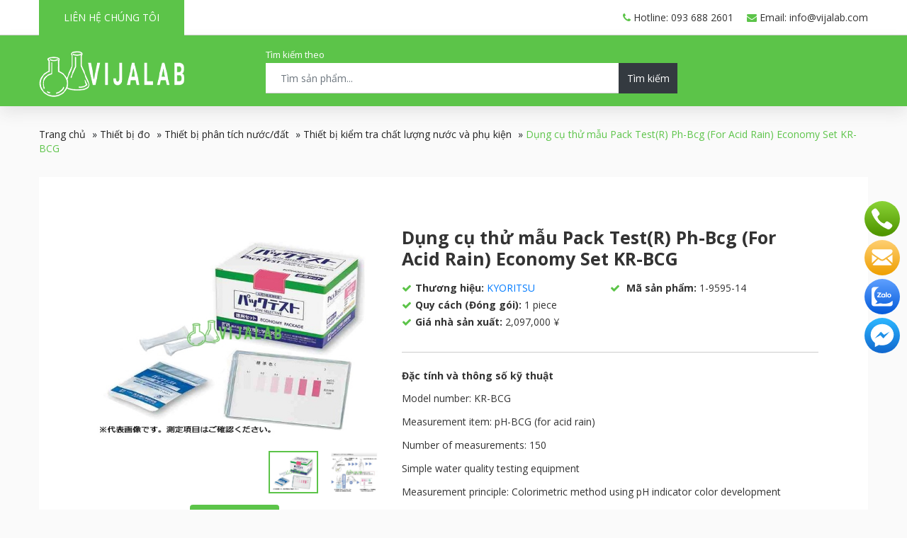

--- FILE ---
content_type: text/html; charset=UTF-8
request_url: https://vijalab.com/chat-thu/
body_size: 16281
content:
<!doctype html>
<html lang="vi" prefix="og: https://ogp.me/ns#">

<head>
	<meta charset="UTF-8">
	<meta name="viewport" content="width=device-width, initial-scale=1">
	<link rel="profile" href="https://gmpg.org/xfn/11">
		<style>img:is([sizes="auto" i], [sizes^="auto," i]) { contain-intrinsic-size: 3000px 1500px }</style>
	
<!-- Tối ưu hóa công cụ tìm kiếm bởi Rank Math - https://rankmath.com/ -->
<title>Dụng cụ thử mẫu Pack Test(R) Ph-Bcg (For Acid Rain) Economy Set KR-BCG - Vijalab</title>
<meta name="description" content="Model number: KR-BCG Measurement item: pH-BCG (for acid rain) Number of measurements: 150 Simple water quality testing equipment Measurement principle: Colorimetric method using pH indicator color development Measurement scale: pH 3.6, 3.8, 4.0, 4.2, 4.4, 4.6, 4.8, 5.0, 5.2, 5.4, 5.6, 5.8, 6.0, 6.2 Measurement time: 20 seconds Contents: 150 tubes (30 laminated bags containing 5 tubes), 1 standard color (case included), 1 copy of usage instructions https://axel.as-1.co.jp/asone/d/1-9595-14/?q=KR-BCG"/>
<meta name="robots" content="follow, index, max-snippet:-1, max-video-preview:-1, max-image-preview:large"/>
<link rel="canonical" href="https://vijalab.com/chat-thu/" />
<meta property="og:locale" content="vi_VN" />
<meta property="og:type" content="product" />
<meta property="og:title" content="Dụng cụ thử mẫu Pack Test(R) Ph-Bcg (For Acid Rain) Economy Set KR-BCG - Vijalab" />
<meta property="og:description" content="Model number: KR-BCG Measurement item: pH-BCG (for acid rain) Number of measurements: 150 Simple water quality testing equipment Measurement principle: Colorimetric method using pH indicator color development Measurement scale: pH 3.6, 3.8, 4.0, 4.2, 4.4, 4.6, 4.8, 5.0, 5.2, 5.4, 5.6, 5.8, 6.0, 6.2 Measurement time: 20 seconds Contents: 150 tubes (30 laminated bags containing 5 tubes), 1 standard color (case included), 1 copy of usage instructions https://axel.as-1.co.jp/asone/d/1-9595-14/?q=KR-BCG" />
<meta property="og:url" content="https://vijalab.com/chat-thu/" />
<meta property="og:site_name" content="Vijalab" />
<meta property="og:updated_time" content="2023-09-14T13:18:11+07:00" />
<meta property="og:image" content="https://vijalab.com/wp-content/uploads/2020/08/01959501s.jpg" />
<meta property="og:image:secure_url" content="https://vijalab.com/wp-content/uploads/2020/08/01959501s.jpg" />
<meta property="og:image:width" content="540" />
<meta property="og:image:height" content="450" />
<meta property="og:image:alt" content="Dụng cụ thử mẫu Pack Test(R) Ph-Bcg (For Acid Rain) Economy Set KR-BCG" />
<meta property="og:image:type" content="image/jpeg" />
<meta property="product:price:amount" content="2097216" />
<meta property="product:price:currency" content="JPY" />
<meta property="product:availability" content="instock" />
<meta name="twitter:card" content="summary_large_image" />
<meta name="twitter:title" content="Dụng cụ thử mẫu Pack Test(R) Ph-Bcg (For Acid Rain) Economy Set KR-BCG - Vijalab" />
<meta name="twitter:description" content="Model number: KR-BCG Measurement item: pH-BCG (for acid rain) Number of measurements: 150 Simple water quality testing equipment Measurement principle: Colorimetric method using pH indicator color development Measurement scale: pH 3.6, 3.8, 4.0, 4.2, 4.4, 4.6, 4.8, 5.0, 5.2, 5.4, 5.6, 5.8, 6.0, 6.2 Measurement time: 20 seconds Contents: 150 tubes (30 laminated bags containing 5 tubes), 1 standard color (case included), 1 copy of usage instructions https://axel.as-1.co.jp/asone/d/1-9595-14/?q=KR-BCG" />
<meta name="twitter:image" content="https://vijalab.com/wp-content/uploads/2020/08/01959501s.jpg" />
<meta name="twitter:label1" content="Giá" />
<meta name="twitter:data1" content="2.097.216&nbsp;&yen;" />
<meta name="twitter:label2" content="Tình trạng sẵn có" />
<meta name="twitter:data2" content="Còn hàng" />
<script type="application/ld+json" class="rank-math-schema">{"@context":"https://schema.org","@graph":[{"@type":"Organization","@id":"https://vijalab.com/#organization","name":"Vijab","url":"http://vijalab.hazomedia.net"},{"@type":"WebSite","@id":"https://vijalab.com/#website","url":"https://vijalab.com","name":"Vijab","publisher":{"@id":"https://vijalab.com/#organization"},"inLanguage":"vi"},{"@type":"ImageObject","@id":"https://vijalab.com/wp-content/uploads/2020/08/01959501s.jpg","url":"https://vijalab.com/wp-content/uploads/2020/08/01959501s.jpg","width":"540","height":"450","inLanguage":"vi"},{"@type":"BreadcrumbList","@id":"https://vijalab.com/chat-thu/#breadcrumb","itemListElement":[{"@type":"ListItem","position":"1","item":{"@id":"https://vijalab.com/","name":"Trang ch\u1ee7"}},{"@type":"ListItem","position":"2","item":{"@id":"https://vijalab.com/thiet-bi-do/","name":"Thi\u1ebft b\u1ecb \u0111o"}},{"@type":"ListItem","position":"3","item":{"@id":"https://vijalab.com/thiet-bi-do/thiet-bi-phan-tich-nuoc-dat/","name":"Thi\u1ebft b\u1ecb ph\u00e2n t\u00edch n\u01b0\u1edbc/\u0111\u1ea5t"}},{"@type":"ListItem","position":"4","item":{"@id":"https://vijalab.com/thiet-bi-do/thiet-bi-phan-tich-nuoc-dat/thiet-bi-kiem-tra-chat-luong-nuoc-va-phu-kien/","name":"Thi\u1ebft b\u1ecb ki\u1ec3m tra ch\u1ea5t l\u01b0\u1ee3ng n\u01b0\u1edbc v\u00e0 ph\u1ee5 ki\u1ec7n"}},{"@type":"ListItem","position":"5","item":{"@id":"https://vijalab.com/chat-thu/","name":"D\u1ee5ng c\u1ee5 th\u1eed m\u1eabu Pack Test(R) Ph-Bcg (For Acid Rain) Economy Set KR-BCG"}}]},{"@type":"ItemPage","@id":"https://vijalab.com/chat-thu/#webpage","url":"https://vijalab.com/chat-thu/","name":"D\u1ee5ng c\u1ee5 th\u1eed m\u1eabu Pack Test(R) Ph-Bcg (For Acid Rain) Economy Set KR-BCG - Vijalab","datePublished":"2020-08-15T18:02:35+07:00","dateModified":"2023-09-14T13:18:11+07:00","isPartOf":{"@id":"https://vijalab.com/#website"},"primaryImageOfPage":{"@id":"https://vijalab.com/wp-content/uploads/2020/08/01959501s.jpg"},"inLanguage":"vi","breadcrumb":{"@id":"https://vijalab.com/chat-thu/#breadcrumb"}},{"@type":"Product","name":"D\u1ee5ng c\u1ee5 th\u1eed m\u1eabu Pack Test(R) Ph-Bcg (For Acid Rain) Economy Set KR-BCG - Vijalab","description":"Model number: KR-BCG Measurement item: pH-BCG (for acid rain) Number of measurements: 150 Simple water quality testing equipment Measurement principle: Colorimetric method using pH indicator color development Measurement scale: pH 3.6, 3.8, 4.0, 4.2, 4.4, 4.6, 4.8, 5.0, 5.2, 5.4, 5.6, 5.8, 6.0, 6.2 Measurement time: 20 seconds Contents: 150 tubes (30 laminated bags containing 5 tubes), 1 standard color (case included), 1 copy of usage instructions https://axel.as-1.co.jp/asone/d/1-9595-14/?q=KR-BCG","sku":"1-9595-14","category":"Thi\u1ebft b\u1ecb \u0111o &gt; Thi\u1ebft b\u1ecb ph\u00e2n t\u00edch n\u01b0\u1edbc/\u0111\u1ea5t &gt; Thi\u1ebft b\u1ecb ki\u1ec3m tra ch\u1ea5t l\u01b0\u1ee3ng n\u01b0\u1edbc v\u00e0 ph\u1ee5 ki\u1ec7n","mainEntityOfPage":{"@id":"https://vijalab.com/chat-thu/#webpage"},"image":[{"@type":"ImageObject","url":"https://vijalab.com/wp-content/uploads/2020/08/01959501s.jpg","height":"450","width":"540"},{"@type":"ImageObject","url":"https://vijalab.com/wp-content/uploads/2020/08/packtest.jpg","height":"450","width":"540"}],"offers":{"@type":"Offer","price":"2097216","priceCurrency":"JPY","priceValidUntil":"2027-12-31","availability":"https://schema.org/InStock","itemCondition":"NewCondition","url":"https://vijalab.com/chat-thu/","seller":{"@type":"Organization","@id":"https://vijalab.com/","name":"Vijab","url":"https://vijalab.com","logo":""}},"additionalProperty":[{"@type":"PropertyValue","name":"pa_quy-cach","value":"piece"},{"@type":"PropertyValue","name":"pa_so-luong-doi-goi-toi-thieu","value":"1"},{"@type":"PropertyValue","name":"pa_brand","value":"KYORITSU"}],"@id":"https://vijalab.com/chat-thu/#richSnippet"}]}</script>
<!-- /Plugin SEO WordPress Rank Math -->

<link rel="alternate" type="application/rss+xml" title="Dòng thông tin Vijalab &raquo;" href="https://vijalab.com/feed/" />
<link rel="alternate" type="application/rss+xml" title="Vijalab &raquo; Dòng bình luận" href="https://vijalab.com/comments/feed/" />
<script type="text/javascript">
/* <![CDATA[ */
window._wpemojiSettings = {"baseUrl":"https:\/\/s.w.org\/images\/core\/emoji\/16.0.1\/72x72\/","ext":".png","svgUrl":"https:\/\/s.w.org\/images\/core\/emoji\/16.0.1\/svg\/","svgExt":".svg","source":{"concatemoji":"https:\/\/vijalab.com\/wp-includes\/js\/wp-emoji-release.min.js?ver=6.8.2"}};
/*! This file is auto-generated */
!function(s,n){var o,i,e;function c(e){try{var t={supportTests:e,timestamp:(new Date).valueOf()};sessionStorage.setItem(o,JSON.stringify(t))}catch(e){}}function p(e,t,n){e.clearRect(0,0,e.canvas.width,e.canvas.height),e.fillText(t,0,0);var t=new Uint32Array(e.getImageData(0,0,e.canvas.width,e.canvas.height).data),a=(e.clearRect(0,0,e.canvas.width,e.canvas.height),e.fillText(n,0,0),new Uint32Array(e.getImageData(0,0,e.canvas.width,e.canvas.height).data));return t.every(function(e,t){return e===a[t]})}function u(e,t){e.clearRect(0,0,e.canvas.width,e.canvas.height),e.fillText(t,0,0);for(var n=e.getImageData(16,16,1,1),a=0;a<n.data.length;a++)if(0!==n.data[a])return!1;return!0}function f(e,t,n,a){switch(t){case"flag":return n(e,"\ud83c\udff3\ufe0f\u200d\u26a7\ufe0f","\ud83c\udff3\ufe0f\u200b\u26a7\ufe0f")?!1:!n(e,"\ud83c\udde8\ud83c\uddf6","\ud83c\udde8\u200b\ud83c\uddf6")&&!n(e,"\ud83c\udff4\udb40\udc67\udb40\udc62\udb40\udc65\udb40\udc6e\udb40\udc67\udb40\udc7f","\ud83c\udff4\u200b\udb40\udc67\u200b\udb40\udc62\u200b\udb40\udc65\u200b\udb40\udc6e\u200b\udb40\udc67\u200b\udb40\udc7f");case"emoji":return!a(e,"\ud83e\udedf")}return!1}function g(e,t,n,a){var r="undefined"!=typeof WorkerGlobalScope&&self instanceof WorkerGlobalScope?new OffscreenCanvas(300,150):s.createElement("canvas"),o=r.getContext("2d",{willReadFrequently:!0}),i=(o.textBaseline="top",o.font="600 32px Arial",{});return e.forEach(function(e){i[e]=t(o,e,n,a)}),i}function t(e){var t=s.createElement("script");t.src=e,t.defer=!0,s.head.appendChild(t)}"undefined"!=typeof Promise&&(o="wpEmojiSettingsSupports",i=["flag","emoji"],n.supports={everything:!0,everythingExceptFlag:!0},e=new Promise(function(e){s.addEventListener("DOMContentLoaded",e,{once:!0})}),new Promise(function(t){var n=function(){try{var e=JSON.parse(sessionStorage.getItem(o));if("object"==typeof e&&"number"==typeof e.timestamp&&(new Date).valueOf()<e.timestamp+604800&&"object"==typeof e.supportTests)return e.supportTests}catch(e){}return null}();if(!n){if("undefined"!=typeof Worker&&"undefined"!=typeof OffscreenCanvas&&"undefined"!=typeof URL&&URL.createObjectURL&&"undefined"!=typeof Blob)try{var e="postMessage("+g.toString()+"("+[JSON.stringify(i),f.toString(),p.toString(),u.toString()].join(",")+"));",a=new Blob([e],{type:"text/javascript"}),r=new Worker(URL.createObjectURL(a),{name:"wpTestEmojiSupports"});return void(r.onmessage=function(e){c(n=e.data),r.terminate(),t(n)})}catch(e){}c(n=g(i,f,p,u))}t(n)}).then(function(e){for(var t in e)n.supports[t]=e[t],n.supports.everything=n.supports.everything&&n.supports[t],"flag"!==t&&(n.supports.everythingExceptFlag=n.supports.everythingExceptFlag&&n.supports[t]);n.supports.everythingExceptFlag=n.supports.everythingExceptFlag&&!n.supports.flag,n.DOMReady=!1,n.readyCallback=function(){n.DOMReady=!0}}).then(function(){return e}).then(function(){var e;n.supports.everything||(n.readyCallback(),(e=n.source||{}).concatemoji?t(e.concatemoji):e.wpemoji&&e.twemoji&&(t(e.twemoji),t(e.wpemoji)))}))}((window,document),window._wpemojiSettings);
/* ]]> */
</script>
<style id='wp-emoji-styles-inline-css' type='text/css'>

	img.wp-smiley, img.emoji {
		display: inline !important;
		border: none !important;
		box-shadow: none !important;
		height: 1em !important;
		width: 1em !important;
		margin: 0 0.07em !important;
		vertical-align: -0.1em !important;
		background: none !important;
		padding: 0 !important;
	}
</style>
<link rel='stylesheet' id='wp-block-library-css' href='https://vijalab.com/wp-includes/css/dist/block-library/style.min.css?ver=6.8.2' type='text/css' media='all' />
<style id='classic-theme-styles-inline-css' type='text/css'>
/*! This file is auto-generated */
.wp-block-button__link{color:#fff;background-color:#32373c;border-radius:9999px;box-shadow:none;text-decoration:none;padding:calc(.667em + 2px) calc(1.333em + 2px);font-size:1.125em}.wp-block-file__button{background:#32373c;color:#fff;text-decoration:none}
</style>
<style id='global-styles-inline-css' type='text/css'>
:root{--wp--preset--aspect-ratio--square: 1;--wp--preset--aspect-ratio--4-3: 4/3;--wp--preset--aspect-ratio--3-4: 3/4;--wp--preset--aspect-ratio--3-2: 3/2;--wp--preset--aspect-ratio--2-3: 2/3;--wp--preset--aspect-ratio--16-9: 16/9;--wp--preset--aspect-ratio--9-16: 9/16;--wp--preset--color--black: #000000;--wp--preset--color--cyan-bluish-gray: #abb8c3;--wp--preset--color--white: #ffffff;--wp--preset--color--pale-pink: #f78da7;--wp--preset--color--vivid-red: #cf2e2e;--wp--preset--color--luminous-vivid-orange: #ff6900;--wp--preset--color--luminous-vivid-amber: #fcb900;--wp--preset--color--light-green-cyan: #7bdcb5;--wp--preset--color--vivid-green-cyan: #00d084;--wp--preset--color--pale-cyan-blue: #8ed1fc;--wp--preset--color--vivid-cyan-blue: #0693e3;--wp--preset--color--vivid-purple: #9b51e0;--wp--preset--gradient--vivid-cyan-blue-to-vivid-purple: linear-gradient(135deg,rgba(6,147,227,1) 0%,rgb(155,81,224) 100%);--wp--preset--gradient--light-green-cyan-to-vivid-green-cyan: linear-gradient(135deg,rgb(122,220,180) 0%,rgb(0,208,130) 100%);--wp--preset--gradient--luminous-vivid-amber-to-luminous-vivid-orange: linear-gradient(135deg,rgba(252,185,0,1) 0%,rgba(255,105,0,1) 100%);--wp--preset--gradient--luminous-vivid-orange-to-vivid-red: linear-gradient(135deg,rgba(255,105,0,1) 0%,rgb(207,46,46) 100%);--wp--preset--gradient--very-light-gray-to-cyan-bluish-gray: linear-gradient(135deg,rgb(238,238,238) 0%,rgb(169,184,195) 100%);--wp--preset--gradient--cool-to-warm-spectrum: linear-gradient(135deg,rgb(74,234,220) 0%,rgb(151,120,209) 20%,rgb(207,42,186) 40%,rgb(238,44,130) 60%,rgb(251,105,98) 80%,rgb(254,248,76) 100%);--wp--preset--gradient--blush-light-purple: linear-gradient(135deg,rgb(255,206,236) 0%,rgb(152,150,240) 100%);--wp--preset--gradient--blush-bordeaux: linear-gradient(135deg,rgb(254,205,165) 0%,rgb(254,45,45) 50%,rgb(107,0,62) 100%);--wp--preset--gradient--luminous-dusk: linear-gradient(135deg,rgb(255,203,112) 0%,rgb(199,81,192) 50%,rgb(65,88,208) 100%);--wp--preset--gradient--pale-ocean: linear-gradient(135deg,rgb(255,245,203) 0%,rgb(182,227,212) 50%,rgb(51,167,181) 100%);--wp--preset--gradient--electric-grass: linear-gradient(135deg,rgb(202,248,128) 0%,rgb(113,206,126) 100%);--wp--preset--gradient--midnight: linear-gradient(135deg,rgb(2,3,129) 0%,rgb(40,116,252) 100%);--wp--preset--font-size--small: 13px;--wp--preset--font-size--medium: 20px;--wp--preset--font-size--large: 36px;--wp--preset--font-size--x-large: 42px;--wp--preset--spacing--20: 0.44rem;--wp--preset--spacing--30: 0.67rem;--wp--preset--spacing--40: 1rem;--wp--preset--spacing--50: 1.5rem;--wp--preset--spacing--60: 2.25rem;--wp--preset--spacing--70: 3.38rem;--wp--preset--spacing--80: 5.06rem;--wp--preset--shadow--natural: 6px 6px 9px rgba(0, 0, 0, 0.2);--wp--preset--shadow--deep: 12px 12px 50px rgba(0, 0, 0, 0.4);--wp--preset--shadow--sharp: 6px 6px 0px rgba(0, 0, 0, 0.2);--wp--preset--shadow--outlined: 6px 6px 0px -3px rgba(255, 255, 255, 1), 6px 6px rgba(0, 0, 0, 1);--wp--preset--shadow--crisp: 6px 6px 0px rgba(0, 0, 0, 1);}:where(.is-layout-flex){gap: 0.5em;}:where(.is-layout-grid){gap: 0.5em;}body .is-layout-flex{display: flex;}.is-layout-flex{flex-wrap: wrap;align-items: center;}.is-layout-flex > :is(*, div){margin: 0;}body .is-layout-grid{display: grid;}.is-layout-grid > :is(*, div){margin: 0;}:where(.wp-block-columns.is-layout-flex){gap: 2em;}:where(.wp-block-columns.is-layout-grid){gap: 2em;}:where(.wp-block-post-template.is-layout-flex){gap: 1.25em;}:where(.wp-block-post-template.is-layout-grid){gap: 1.25em;}.has-black-color{color: var(--wp--preset--color--black) !important;}.has-cyan-bluish-gray-color{color: var(--wp--preset--color--cyan-bluish-gray) !important;}.has-white-color{color: var(--wp--preset--color--white) !important;}.has-pale-pink-color{color: var(--wp--preset--color--pale-pink) !important;}.has-vivid-red-color{color: var(--wp--preset--color--vivid-red) !important;}.has-luminous-vivid-orange-color{color: var(--wp--preset--color--luminous-vivid-orange) !important;}.has-luminous-vivid-amber-color{color: var(--wp--preset--color--luminous-vivid-amber) !important;}.has-light-green-cyan-color{color: var(--wp--preset--color--light-green-cyan) !important;}.has-vivid-green-cyan-color{color: var(--wp--preset--color--vivid-green-cyan) !important;}.has-pale-cyan-blue-color{color: var(--wp--preset--color--pale-cyan-blue) !important;}.has-vivid-cyan-blue-color{color: var(--wp--preset--color--vivid-cyan-blue) !important;}.has-vivid-purple-color{color: var(--wp--preset--color--vivid-purple) !important;}.has-black-background-color{background-color: var(--wp--preset--color--black) !important;}.has-cyan-bluish-gray-background-color{background-color: var(--wp--preset--color--cyan-bluish-gray) !important;}.has-white-background-color{background-color: var(--wp--preset--color--white) !important;}.has-pale-pink-background-color{background-color: var(--wp--preset--color--pale-pink) !important;}.has-vivid-red-background-color{background-color: var(--wp--preset--color--vivid-red) !important;}.has-luminous-vivid-orange-background-color{background-color: var(--wp--preset--color--luminous-vivid-orange) !important;}.has-luminous-vivid-amber-background-color{background-color: var(--wp--preset--color--luminous-vivid-amber) !important;}.has-light-green-cyan-background-color{background-color: var(--wp--preset--color--light-green-cyan) !important;}.has-vivid-green-cyan-background-color{background-color: var(--wp--preset--color--vivid-green-cyan) !important;}.has-pale-cyan-blue-background-color{background-color: var(--wp--preset--color--pale-cyan-blue) !important;}.has-vivid-cyan-blue-background-color{background-color: var(--wp--preset--color--vivid-cyan-blue) !important;}.has-vivid-purple-background-color{background-color: var(--wp--preset--color--vivid-purple) !important;}.has-black-border-color{border-color: var(--wp--preset--color--black) !important;}.has-cyan-bluish-gray-border-color{border-color: var(--wp--preset--color--cyan-bluish-gray) !important;}.has-white-border-color{border-color: var(--wp--preset--color--white) !important;}.has-pale-pink-border-color{border-color: var(--wp--preset--color--pale-pink) !important;}.has-vivid-red-border-color{border-color: var(--wp--preset--color--vivid-red) !important;}.has-luminous-vivid-orange-border-color{border-color: var(--wp--preset--color--luminous-vivid-orange) !important;}.has-luminous-vivid-amber-border-color{border-color: var(--wp--preset--color--luminous-vivid-amber) !important;}.has-light-green-cyan-border-color{border-color: var(--wp--preset--color--light-green-cyan) !important;}.has-vivid-green-cyan-border-color{border-color: var(--wp--preset--color--vivid-green-cyan) !important;}.has-pale-cyan-blue-border-color{border-color: var(--wp--preset--color--pale-cyan-blue) !important;}.has-vivid-cyan-blue-border-color{border-color: var(--wp--preset--color--vivid-cyan-blue) !important;}.has-vivid-purple-border-color{border-color: var(--wp--preset--color--vivid-purple) !important;}.has-vivid-cyan-blue-to-vivid-purple-gradient-background{background: var(--wp--preset--gradient--vivid-cyan-blue-to-vivid-purple) !important;}.has-light-green-cyan-to-vivid-green-cyan-gradient-background{background: var(--wp--preset--gradient--light-green-cyan-to-vivid-green-cyan) !important;}.has-luminous-vivid-amber-to-luminous-vivid-orange-gradient-background{background: var(--wp--preset--gradient--luminous-vivid-amber-to-luminous-vivid-orange) !important;}.has-luminous-vivid-orange-to-vivid-red-gradient-background{background: var(--wp--preset--gradient--luminous-vivid-orange-to-vivid-red) !important;}.has-very-light-gray-to-cyan-bluish-gray-gradient-background{background: var(--wp--preset--gradient--very-light-gray-to-cyan-bluish-gray) !important;}.has-cool-to-warm-spectrum-gradient-background{background: var(--wp--preset--gradient--cool-to-warm-spectrum) !important;}.has-blush-light-purple-gradient-background{background: var(--wp--preset--gradient--blush-light-purple) !important;}.has-blush-bordeaux-gradient-background{background: var(--wp--preset--gradient--blush-bordeaux) !important;}.has-luminous-dusk-gradient-background{background: var(--wp--preset--gradient--luminous-dusk) !important;}.has-pale-ocean-gradient-background{background: var(--wp--preset--gradient--pale-ocean) !important;}.has-electric-grass-gradient-background{background: var(--wp--preset--gradient--electric-grass) !important;}.has-midnight-gradient-background{background: var(--wp--preset--gradient--midnight) !important;}.has-small-font-size{font-size: var(--wp--preset--font-size--small) !important;}.has-medium-font-size{font-size: var(--wp--preset--font-size--medium) !important;}.has-large-font-size{font-size: var(--wp--preset--font-size--large) !important;}.has-x-large-font-size{font-size: var(--wp--preset--font-size--x-large) !important;}
:where(.wp-block-post-template.is-layout-flex){gap: 1.25em;}:where(.wp-block-post-template.is-layout-grid){gap: 1.25em;}
:where(.wp-block-columns.is-layout-flex){gap: 2em;}:where(.wp-block-columns.is-layout-grid){gap: 2em;}
:root :where(.wp-block-pullquote){font-size: 1.5em;line-height: 1.6;}
</style>
<link rel='stylesheet' id='sweetalert2-css' href='https://vijalab.com/wp-content/plugins/cf7-popups//views/assets/css/sweetalert2.min.css?ver=1.2.0' type='text/css' media='all' />
<link rel='stylesheet' id='cf7-popups-frontend-css' href='https://vijalab.com/wp-content/plugins/cf7-popups//views/assets/css/frontend.css?ver=1.2.0' type='text/css' media='all' />
<link rel='stylesheet' id='contact-form-7-css' href='https://vijalab.com/wp-content/plugins/contact-form-7/includes/css/styles.css?ver=6.1.1' type='text/css' media='all' />
<link rel='stylesheet' id='photoswipe-css' href='https://vijalab.com/wp-content/plugins/woocommerce/assets/css/photoswipe/photoswipe.min.css?ver=10.1.2' type='text/css' media='all' />
<link rel='stylesheet' id='photoswipe-default-skin-css' href='https://vijalab.com/wp-content/plugins/woocommerce/assets/css/photoswipe/default-skin/default-skin.min.css?ver=10.1.2' type='text/css' media='all' />
<link rel='stylesheet' id='woocommerce-layout-css' href='https://vijalab.com/wp-content/plugins/woocommerce/assets/css/woocommerce-layout.css?ver=10.1.2' type='text/css' media='all' />
<link rel='stylesheet' id='woocommerce-smallscreen-css' href='https://vijalab.com/wp-content/plugins/woocommerce/assets/css/woocommerce-smallscreen.css?ver=10.1.2' type='text/css' media='only screen and (max-width: 768px)' />
<link rel='stylesheet' id='woocommerce-general-css' href='https://vijalab.com/wp-content/plugins/woocommerce/assets/css/woocommerce.css?ver=10.1.2' type='text/css' media='all' />
<style id='woocommerce-inline-inline-css' type='text/css'>
.woocommerce form .form-row .required { visibility: visible; }
</style>
<link rel='stylesheet' id='brands-styles-css' href='https://vijalab.com/wp-content/plugins/woocommerce/assets/css/brands.css?ver=10.1.2' type='text/css' media='all' />
<link rel='stylesheet' id='ws247-style-css' href='https://vijalab.com/wp-content/themes/ws247/style.css?ver=6.8.2' type='text/css' media='all' />
<link rel='stylesheet' id='css_style1-css' href='https://vijalab.com/wp-content/themes/ws247/assets/bootstrap/bootstrap.min.css?ver=6.8.2' type='text/css' media='all' />
<link rel='stylesheet' id='css_res_style2-css' href='https://vijalab.com/wp-content/themes/ws247/assets/fonts/font-awesome-4.7.0/css/font-awesome.min.css?ver=6.8.2' type='text/css' media='all' />
<link rel='stylesheet' id='css_style3-css' href='https://vijalab.com/wp-content/themes/ws247/assets/box/jquery.fancybox.min.css?ver=6.8.2' type='text/css' media='all' />
<link rel='stylesheet' id='css_res_style4-css' href='https://vijalab.com/wp-content/themes/ws247/assets/slick/slick.css?ver=6.8.2' type='text/css' media='all' />
<link rel='stylesheet' id='css_style5-css' href='https://vijalab.com/wp-content/themes/ws247/assets/slick/slick-theme.css?ver=6.8.2' type='text/css' media='all' />
<link rel='stylesheet' id='swweeet-css' href='https://vijalab.com/wp-content/themes/ws247/assets/sweet-alert/css/sweetalert2.min.css?ver=6.8.2' type='text/css' media='all' />
<link rel='stylesheet' id='css_res_style6-css' href='https://vijalab.com/wp-content/themes/ws247/assets/carousel/owl.carousel.min.css?ver=6.8.2' type='text/css' media='all' />
<link rel='stylesheet' id='css_res_style7-css' href='https://vijalab.com/wp-content/themes/ws247/assets/carousel/owl.theme.default.min.css?ver=6.8.2' type='text/css' media='all' />
<link rel='stylesheet' id='css_res_style8-css' href='https://vijalab.com/wp-content/themes/ws247/assets/css/demo.css?ver=6.8.2' type='text/css' media='all' />
<link rel='stylesheet' id='css_res_style9-css' href='https://vijalab.com/wp-content/themes/ws247/assets/css/style.css?ver=6.8.2' type='text/css' media='all' />
<link rel='stylesheet' id='css_res_style10-css' href='https://vijalab.com/wp-content/themes/ws247/assets/css/responsive.css?ver=6.8.2' type='text/css' media='all' />
<script type="text/javascript" src="https://vijalab.com/wp-includes/js/jquery/jquery.min.js?ver=3.7.1" id="jquery-core-js"></script>
<script type="text/javascript" src="https://vijalab.com/wp-includes/js/jquery/jquery-migrate.min.js?ver=3.4.1" id="jquery-migrate-js"></script>
<script type="text/javascript" src="https://vijalab.com/wp-content/plugins/woocommerce/assets/js/jquery-blockui/jquery.blockUI.min.js?ver=2.7.0-wc.10.1.2" id="jquery-blockui-js" defer="defer" data-wp-strategy="defer"></script>
<script type="text/javascript" id="wc-add-to-cart-js-extra">
/* <![CDATA[ */
var wc_add_to_cart_params = {"ajax_url":"\/wp-admin\/admin-ajax.php","wc_ajax_url":"\/?wc-ajax=%%endpoint%%","i18n_view_cart":"Xem gi\u1ecf h\u00e0ng","cart_url":"https:\/\/vijalab.com\/gio-hang\/","is_cart":"","cart_redirect_after_add":"no"};
/* ]]> */
</script>
<script type="text/javascript" src="https://vijalab.com/wp-content/plugins/woocommerce/assets/js/frontend/add-to-cart.min.js?ver=10.1.2" id="wc-add-to-cart-js" defer="defer" data-wp-strategy="defer"></script>
<script type="text/javascript" src="https://vijalab.com/wp-content/plugins/woocommerce/assets/js/zoom/jquery.zoom.min.js?ver=1.7.21-wc.10.1.2" id="zoom-js" defer="defer" data-wp-strategy="defer"></script>
<script type="text/javascript" src="https://vijalab.com/wp-content/plugins/woocommerce/assets/js/flexslider/jquery.flexslider.min.js?ver=2.7.2-wc.10.1.2" id="flexslider-js" defer="defer" data-wp-strategy="defer"></script>
<script type="text/javascript" src="https://vijalab.com/wp-content/plugins/woocommerce/assets/js/photoswipe/photoswipe.min.js?ver=4.1.1-wc.10.1.2" id="photoswipe-js" defer="defer" data-wp-strategy="defer"></script>
<script type="text/javascript" src="https://vijalab.com/wp-content/plugins/woocommerce/assets/js/photoswipe/photoswipe-ui-default.min.js?ver=4.1.1-wc.10.1.2" id="photoswipe-ui-default-js" defer="defer" data-wp-strategy="defer"></script>
<script type="text/javascript" id="wc-single-product-js-extra">
/* <![CDATA[ */
var wc_single_product_params = {"i18n_required_rating_text":"Vui l\u00f2ng ch\u1ecdn m\u1ed9t m\u1ee9c \u0111\u00e1nh gi\u00e1","i18n_rating_options":["1 tr\u00ean 5 sao","2 tr\u00ean 5 sao","3 tr\u00ean 5 sao","4 tr\u00ean 5 sao","5 tr\u00ean 5 sao"],"i18n_product_gallery_trigger_text":"Xem th\u01b0 vi\u1ec7n \u1ea3nh to\u00e0n m\u00e0n h\u00ecnh","review_rating_required":"yes","flexslider":{"rtl":false,"animation":"slide","smoothHeight":true,"directionNav":false,"controlNav":"thumbnails","slideshow":false,"animationSpeed":500,"animationLoop":false,"allowOneSlide":false},"zoom_enabled":"1","zoom_options":[],"photoswipe_enabled":"1","photoswipe_options":{"shareEl":false,"closeOnScroll":false,"history":false,"hideAnimationDuration":0,"showAnimationDuration":0},"flexslider_enabled":"1"};
/* ]]> */
</script>
<script type="text/javascript" src="https://vijalab.com/wp-content/plugins/woocommerce/assets/js/frontend/single-product.min.js?ver=10.1.2" id="wc-single-product-js" defer="defer" data-wp-strategy="defer"></script>
<script type="text/javascript" src="https://vijalab.com/wp-content/plugins/woocommerce/assets/js/js-cookie/js.cookie.min.js?ver=2.1.4-wc.10.1.2" id="js-cookie-js" defer="defer" data-wp-strategy="defer"></script>
<script type="text/javascript" id="woocommerce-js-extra">
/* <![CDATA[ */
var woocommerce_params = {"ajax_url":"\/wp-admin\/admin-ajax.php","wc_ajax_url":"\/?wc-ajax=%%endpoint%%","i18n_password_show":"Hi\u1ec3n th\u1ecb m\u1eadt kh\u1ea9u","i18n_password_hide":"\u1ea8n m\u1eadt kh\u1ea9u"};
/* ]]> */
</script>
<script type="text/javascript" src="https://vijalab.com/wp-content/plugins/woocommerce/assets/js/frontend/woocommerce.min.js?ver=10.1.2" id="woocommerce-js" defer="defer" data-wp-strategy="defer"></script>
<script type="text/javascript" id="kk-script-js-extra">
/* <![CDATA[ */
var fetchCartItems = {"ajax_url":"https:\/\/vijalab.com\/wp-admin\/admin-ajax.php","action":"kk_wc_fetchcartitems","nonce":"364715aefb","currency":"JPY"};
/* ]]> */
</script>
<script type="text/javascript" src="https://vijalab.com/wp-content/plugins/kliken-marketing-for-google/assets/kk-script.js?ver=6.8.2" id="kk-script-js"></script>
<link rel="https://api.w.org/" href="https://vijalab.com/wp-json/" /><link rel="alternate" title="JSON" type="application/json" href="https://vijalab.com/wp-json/wp/v2/product/100832" /><link rel="EditURI" type="application/rsd+xml" title="RSD" href="https://vijalab.com/xmlrpc.php?rsd" />
<meta name="generator" content="WordPress 6.8.2" />
<link rel='shortlink' href='https://vijalab.com/?p=100832' />
<link rel="alternate" title="oNhúng (JSON)" type="application/json+oembed" href="https://vijalab.com/wp-json/oembed/1.0/embed?url=https%3A%2F%2Fvijalab.com%2Fchat-thu%2F" />
<link rel="alternate" title="oNhúng (XML)" type="text/xml+oembed" href="https://vijalab.com/wp-json/oembed/1.0/embed?url=https%3A%2F%2Fvijalab.com%2Fchat-thu%2F&#038;format=xml" />
    <style>
        /* Update */
        body.woocommerce-cart, body.woocommerce-checkout{
          min-height: 100%;
          line-height: normal;
          background: #f9f9f9;
          padding: 0!important;
          font-family: "Roboto",sans-serif;
          margin: 0!important;
      }
      body.woocommerce-cart .quantity .screen-reader-text, body.woocommerce-checkout .quantity .screen-reader-text{
          width: 100%;
      }
      .gini-shipping .container {
          width: auto!important;
          max-width: 1170px!important;
      }
      .gini-shipping .shipping-header {
          padding-top: 25px;
          padding-bottom: 15px;
          background: #f8f8f8;
          -webkit-box-shadow: 0 1px 2px rgba(0,0,0,.2);
          box-shadow: 0 1px 2px rgba(0,0,0,.2);
      }
      .gini-shipping .shipping-header .bs-wizard>.bs-wizard-step .bs-wizard-stepnum {
          color: #a3a3a3;
          font-size: 14px;
      }
      .gini-shipping .shipping-header .bs-wizard>.bs-wizard-step:first-child>.progress {
          left: 50%;
          width: 50%;
      }
      .gini-shipping .shipping-header .bs-wizard>.bs-wizard-step>.progress {
          height: 3px;
          margin: 22px 0;
          background: #b9b9b9;
          position: relative;
          border-radius: 0;
          -webkit-box-shadow: none;
          box-shadow: none;
      }
      .progress-bar {
          float: left;
          width: 0%;
          height: 100%;
          line-height: 20px;
          color: #fff;
          background-color: #337ab7;
          -webkit-box-shadow: inset 0 -1px 0 rgba(0,0,0,.15);
          box-shadow: inset 0 -1px 0 rgba(0,0,0,.15);
          -webkit-transition: width .6s ease;
          transition: width .6s ease;
          font-size: 12px;
          text-align: center;
      }
      .gini-shipping .shipping-header .bs-wizard>.bs-wizard-step>.bs-wizard-dot {
          background: #fff;
          font-size: 14px;
          color: #000;
          border: 2px solid #35c4f6;
          line-height: 23px;
          -webkit-box-shadow: none;
          box-shadow: none;
          position: absolute;
          width: 26px;
          height: 26px;
          display: block;
          top: 45px;
          left: 50%;
          margin-top: -15px;
          margin-left: -15px;
          border-radius: 50%;
          text-align: center;
      }
      .gini-shipping .shipping-header .bs-wizard>.bs-wizard-step:last-child>.progress {
          width: 50%;
      }
      .gini-shipping .shipping-header .gini-logo img{
          max-height: 60px;
      }
      .gini-shipping .shipping-header .gini-hotline svg{
          height: 35px;
          width: 45px;
      }
      .gini-shipping a{
          text-decoration: none;
      }
      .gini-shipping .shipping-header .gini-hotline span{
          width: 100%;
          font-size: 14px;
      }
      .gini-shipping .shipping-header .gini-hotline span small{
          display: block;
          font-weight: normal;
          color: #000;
          font-size: 14px;
      }

      .woocommerce-cart .gini-shipping .shipping-header .bs-wizard>.bs-wizard-step.step-1>.bs-wizard-dot,.woocommerce-checkout .gini-shipping .shipping-header .bs-wizard>.bs-wizard-step.step-1>.bs-wizard-dot,.woocommerce-checkout .gini-shipping .shipping-header .bs-wizard>.bs-wizard-step.step-2>.bs-wizard-dot,.woocommerce-order-received .gini-shipping .shipping-header .bs-wizard>.bs-wizard-step.step-1>.bs-wizard-dot, .woocommerce-order-received .gini-shipping .shipping-header .bs-wizard>.bs-wizard-step.step-2>.bs-wizard-dot, .woocommerce-order-received .gini-shipping .shipping-header .bs-wizard>.bs-wizard-step.step-3>.bs-wizard-dot  {
          background: #00b6f0;
          font-size: 15px;
          color: #fff;
          border: none;
          line-height: 26px;
          -webkit-box-shadow: #666 0 0 2px;
          box-shadow: #666 0 0 2px;
      } 
      .woocommerce-checkout .gini-shipping .shipping-header .bs-wizard>.bs-wizard-step.step-2>.progress>.progress-bar{
          width: 50%;
      }
      .woocommerce-checkout .gini-shipping .shipping-header .bs-wizard>.bs-wizard-step.step-1>.progress>.progress-bar,.woocommerce-order-received .gini-shipping .shipping-header .bs-wizard>.bs-wizard-step.step-2>.progress>.progress-bar{
          width: 100%;
      }
      .woocommerce-order-received .gini-shipping .shipping-header .bs-wizard>.bs-wizard-step.step-3>.progress>.progress-bar{
          width: 100%;
      }
      .gini-shipping .shipping-header .bs-wizard>.bs-wizard-step>.progress>.progress-bar {
          width: 0;
          -webkit-box-shadow: none;
          box-shadow: none;
          background: #00b6f0;
          -webkit-transition: none;
          transition: none;
      }
      .gini-shipping .shipping-header .gini-hotline a {
          font-size: 15px;
          font-weight: 500;
          text-transform: uppercase;
          color: #26A126;
          border: 1px solid #ddd;
          border-radius: 23px;
          width: 100%;
          text-align: center;
          padding: 3px;
          font-weight: bold;
          min-width: 170px;
      }
      .woocommerce-cart .gini-shipping .shipping-header .bs-wizard>.bs-wizard-step.step-1 .bs-wizard-stepnum,.woocommerce-checkout .gini-shipping .shipping-header .bs-wizard>.bs-wizard-step.step-1 .bs-wizard-stepnum,.woocommerce-checkout .gini-shipping .shipping-header .bs-wizard>.bs-wizard-step.step-2 .bs-wizard-stepnum,.woocommerce-order-received .gini-shipping .shipping-header .bs-wizard>.bs-wizard-step.step-3 .bs-wizard-stepnum{
          color: #000;
      }
      .gini-shipping .gini-main .gini-h1{
          color: #333;
          font-size: 18px;
          text-transform: uppercase;
          font-weight: 400;
          margin-bottom: 12px;
      }
      .woocommerce-cart .gini-shipping .gini-main  .cart-collaterals .cart_totals{
          float: none;
          width: 100%;
      }
      .woocommerce-cart .gini-shipping .gini-main .woocommerce-cart-form table,.woocommerce-cart .gini-shipping .gini-main  .cart-collaterals .cart_totals table{
          border: none;
          margin: 0;
      }
      .woocommerce-cart .gini-shipping .gini-main .woocommerce-cart-form table .product-name a{
          color: #000;
      }
      .woocommerce-cart .gini-shipping .gini-main .woocommerce-cart-form table .product-thumbnail img{
          width: 100px;
      }
      .woocommerce-cart .gini-shipping .gini-main .woocommerce-cart-form table .product-name a:hover{
          color: #00b6f0;
      }
      .woocommerce-checkout .gini-shipping .gini-main table.shop_table thead th{
          font-weight: bold;
      }
      .woocommerce-checkout .gini-shipping .gini-main table.shop_table th{
          font-weight: normal;
      }
      .gini-shipping .woocommerce  button.button{
          background: #fdd835;
          background-color: #fdd835;
          font-size: 18px;
          color: #4a4a4a;
          border: 0;
          outline: 0;
          -webkit-transition: all .3s linear;
          transition: all .3s linear;
          border-radius: 0 3px 3px 0;
          font-weight: normal;
          margin: 0;
          padding: 9px 15px;
      }
      .gini-shipping .woocommerce button.button:hover{
       background: #fdd835;
       background-color: #fdd835;
       color: #4a4a4a;
   }
   .gini-shipping input,.gini-shipping textarea{
      padding: 5px 10px;
  }
  .woocommerce-cart .gini-shipping .gini-main .woocommerce-cart-form table .coupon button[name="update_cart"]{
      display: none!important;
  }
  .woocommerce-notices-wrapper .woocommerce-message,.woocommerce-info{
      background-color: #fffbfb;
      border-color: #ff959c;
      color: #ff3b27;
      border: 1px solid #ff3b27;
      border-radius: 4px;
  }
  .woocommerce-info {
      border-top-color: #ff3b27;
  }
  .woocommerce-message::before {
      color:#ff3b27;
  }
  .woocommerce-info::before {
      color: #ff3b27;
  }
  .woocommerce-cart .wc-proceed-to-checkout a.checkout-button{
      margin-bottom: 0;
      color: #fff;
      background-color: #ff0f1e;
      border-color: #ff0515;
      padding: 15px;
      font-size: 18px;
      font-weight: normal;
      -webkit-border-radius: 5px;
      border-radius: 5px;
  }
  .woocommerce-cart .wc-proceed-to-checkout a.checkout-button:hover{
      background-color: #ea000f;
      border-color: #c2000c;
  }
  .woocommerce-cart .coupon.ws-boxshadow .panel-title{
      font-size: 17px;
      color: #000;
      font-weight: 400;
  }
  .woocommerce-cart .coupon.ws-boxshadow .panel-body{
      border-top: 1px solid #ddd;
      padding-top: 20px;
      margin-top: 10px;
      display: flex;
      width: 100%;
      margin-bottom: 10px;
  }
  .woocommerce-cart .coupon.ws-boxshadow .panel-body input{
      width: 65%;
      padding: 0 10px;
      border: 1px solid #c8c8c8;
      border-top-left-radius: 5px;
      border-bottom-left-radius: 5px;
  }
  .woocommerce-cart .coupon.ws-boxshadow .panel-body button{
      width: 35%;
      font-weight: normal;
      font-size: 16px;
      border-top-right-radius: 5px;
      border-bottom-right-radius: 5px;
  }
  .woocommerce-cart table.shop_table th,.woocommerce-cart table.shop_table tbody th {
      font-weight: normal;
  }
  .woocommerce-cart .cart-collaterals .order-total span.woocommerce-Price-amount,.woocommerce-checkout .order-total span.woocommerce-Price-amount{
      color: #fe3834;
      font-size: 22px;
      font-weight: normal;
      
  }
  .ws-buy-conti{
      background: #00B6F0;
      border-color: #00B6F0;
      color: #fff;
      padding: 10px;
      font-size: 16px;
  }
  .ws-buy-conti:hover{
      color: #FFF;
      background: #0060C4;
  }
  .gini-shipping .gini-h1 {
      border-bottom: 1px solid #c9d0cd;
      padding-bottom: 10px;
      font-size: 17px;
      color: #00B6F0;
  }
  .gini-shipping h1.gini-h1,.gini-shipping #ship-to-different-address{
      border: none;
      padding: 0;
      margin: 0;
  }
  .ws-boxshadow {
      border-left: 1px solid #c9d0cd;
      border-right: 1px solid #c9d0cd;
      border-bottom: 1px solid #c9d0cd;
      border-top: 3px solid #00B6F0!important;
      margin-bottom: 20px;
      background: #fff;
      border-radius: 2px;
      padding: 10px;
      -webkit-box-shadow: 0 2px 3px 0 rgba(0,0,0,.1), 0 2px 4px 0 rgba(0,0,0,.12);
      box-shadow: 0 2px 3px 0 rgba(0,0,0,.1), 0 2px 4px 0 rgba(0,0,0,.12);
      border-radius: 2px;
  }
  .woocommerce-checkout form .form-row{
      width: 100%;
  }
  .select2-container--default .select2-selection--single{
      width: 100%!important;
  }
  .woocommerce-checkout form .form-row label,#billing_address_2_field>label{
      width: 30%!important;
  }
  .woocommerce-checkout form .form-row span,.woocommerce form .form-row.address-field .select2-container{
      width: 70%;
      -webkit-border-radius: 0;
      border-radius: 0;
  }
  .woocommerce form .form-row.address-field .select2-container{
      width: 70%!important;
  }
  .woocommerce form .form-row.address-field#billing_state_field > .woocommerce-input-wrapper > .select2-container{
      width: 100%!important;
  }
  .woocommerce-checkout #place_order{
      width: 100%;
  }
  .woocommerce-order-received .woocommerce-order-details h2,.woocommerce-order-received .woocommerce-column__title{
      color: #333;
      font-size: 18px;
      text-transform: uppercase;
      font-weight: 400;
      margin-bottom: 12px;
  }
  .woocommerce-order-received .col2-set .col-1,.woocommerce-order-received .col2-set .col-2{
      width: 50%;
      -webkit-box-flex: 0;
      -ms-flex: 0 0 49%;
      flex: 0 0 49%;
      min-width: 49%;
      padding: 0;
      margin-bottom: 20px;
  }
  .gini-shipping .shipping-header .bs-wizard>.bs-wizard-step .bs-wizard-stepnum a {
      color: #a3a3a3;
      font-size: 14px;
  }
  .woocommerce-cart .gini-shipping .shipping-header .bs-wizard>.bs-wizard-step.step-1 .bs-wizard-stepnum a, .woocommerce-checkout .gini-shipping .shipping-header .bs-wizard>.bs-wizard-step.step-1 .bs-wizard-stepnum a, .woocommerce-checkout .gini-shipping .shipping-header .bs-wizard>.bs-wizard-step.step-2 .bs-wizard-stepnum a, .woocommerce-order-received .gini-shipping .shipping-header .bs-wizard>.bs-wizard-step.step-3 .bs-wizard-stepnum a{
      color: #000;
  }
  @media (min-width: 1200px){
      .gini-shipping .shipping-header {
        background: #fff;
    }
    .gini-shipping .shipping-header .bs-wizard>.bs-wizard-step>.progress {
        height: 6px;
        margin: 20px 0;
        background: #ebebeb;
    }
    .gini-shipping .shipping-header .bs-wizard>.bs-wizard-step>.bs-wizard-dot {
        font-size: 15px;
        background-color: #fff;
        color: #000;
        border: none;
        line-height: 26px;
        -webkit-box-shadow: #666 0 0 2px;
        box-shadow: #666 0 0 2px;
    }
    
}
@media (max-width: 768px){
  .woocommerce-checkout form .form-row label,#billing_address_2_field>label{
      width: 100%!important;
  }
  .woocommerce-checkout form .form-row span,.woocommerce form .form-row.address-field .select2-container{
      width: 100%;
      -webkit-border-radius: 0;
      border-radius: 0;
  }
  .woocommerce form .form-row.address-field .select2-container{
      width: 100%!important;
  }
}
</style>
	<noscript><style>.woocommerce-product-gallery{ opacity: 1 !important; }</style></noscript>
	<link rel="icon" href="https://vijalab.com/wp-content/uploads/2020/05/cropped-logo-32x32.png" sizes="32x32" />
<link rel="icon" href="https://vijalab.com/wp-content/uploads/2020/05/cropped-logo-192x192.png" sizes="192x192" />
<link rel="apple-touch-icon" href="https://vijalab.com/wp-content/uploads/2020/05/cropped-logo-180x180.png" />
<meta name="msapplication-TileImage" content="https://vijalab.com/wp-content/uploads/2020/05/cropped-logo-270x270.png" />
</head>

<body data-rsssl=1 class="wp-singular product-template-default single single-product postid-100832 wp-custom-logo wp-theme-ws247 theme-ws247 woocommerce woocommerce-page woocommerce-no-js">
	<header>
		<section class="header-top">
			<div class="container">
				<div class="row">
					<div class="col-md-3">
													<div class="contact-my bg-5c">
								<a href="https://www.facebook.com/vijalab/" title="LIÊN HỆ CHÚNG TÔI">LIÊN HỆ CHÚNG TÔI</a>
							</div>
											</div>
					<div class="col-md-9">
						<div class="hotline-email">
							<ul>
																	<li><a href="tel:0936882601"><i class="fa fa-phone cl-5c" aria-hidden="true"></i> Hotline: 093 688 2601</a></li>
																									<li><a href="mailto:info@vijalab.com"><i class="fa fa-envelope cl-5c" aria-hidden="true"></i> Email: info@vijalab.com</a></li>
															</ul>
						</div>
					</div>
				</div>
			</div>
		</section>
		<section class="header-mid">
			<div class="container">
				<div class="row">
					<div class="col-lg-3">
						<div class="logo-menu">
							<div class="logo">
								<a href="https://vijalab.com" title="Một trang web mới sử dụng WordPress"><img src="https://vijalab.com/wp-content/uploads/2020/05/logo-ft.png"></a>							</div>
							<!-- <nav class="menu">
								<ul>
											
								</ul>
							</nav> -->
						</div>
					</div>
					<div class="col-lg-9">
						<div class="search">
							<span class="d-block span-label">Tìm kiếm theo</span>
							<form action="https://vijalab.com" class="w-100">
								<div class="input-group">
									<div class="form-outline" style="min-width:60%">
										<input type="search" class="form-control p-4" name="s" placeholder="Tìm sản phẩm..." />
										<input type="hidden" name="post_type" value="product">
									</div>
									<button type="submit" class="btn bg-dark text-white" style="border-radius: 0">
										Tìm kiếm
									</button>
								</div>
							</form>
						</div>
					</div>
				</div>
			</div>
		</section>
	</header><main>
	<section class="main-bum">
	<div class="container">
		<div class="list-bum">
			<nav aria-label="breadcrumbs" class="rank-math-breadcrumb"><p><a href="https://vijalab.com/">Trang chủ</a><span class="separator"> &raquo; </span><a href="https://vijalab.com/thiet-bi-do/">Thiết bị đo</a><span class="separator"> &raquo; </span><a href="https://vijalab.com/thiet-bi-do/thiet-bi-phan-tich-nuoc-dat/">Thiết bị phân tích nước/đất</a><span class="separator"> &raquo; </span><a href="https://vijalab.com/thiet-bi-do/thiet-bi-phan-tich-nuoc-dat/thiet-bi-kiem-tra-chat-luong-nuoc-va-phu-kien/">Thiết bị kiểm tra chất lượng nước và phụ kiện</a><span class="separator"> &raquo; </span><span class="last">Dụng cụ thử mẫu Pack Test(R) Ph-Bcg (For Acid Rain) Economy Set KR-BCG</span></p></nav>		</div>
	</div>
</section>	<section class="main-details">
		<div class="container">
			<div class="content-details">
				<div class="about-products-top">
					<div class="row">
						<div class="col-lg-5">
							<div class="slick-top mb-3">
								<div class="slider-for">
									<div class="item">
										<a data-fancybox="img" href="https://vijalab.com/wp-content/uploads/2020/08/01959501s.jpg" title="Dụng cụ thử mẫu Pack Test(R) Ph-Bcg (For Acid Rain) Economy Set KR-BCG">
											<img src="https://vijalab.com/wp-content/uploads/2020/08/01959501s.jpg" alt="Dụng cụ thử mẫu Pack Test(R) Ph-Bcg (For Acid Rain) Economy Set KR-BCG">
										</a>
									</div>
																														<div class="item">
												<a data-fancybox="img" href="https://vijalab.com/wp-content/uploads/2020/08/packtest.jpg" title="Dụng cụ thử mẫu Pack Test(R) Ph-Bcg (For Acid Rain) Economy Set KR-BCG">
													<img src="https://vijalab.com/wp-content/uploads/2020/08/packtest.jpg" alt="Dụng cụ thử mẫu Pack Test(R) Ph-Bcg (For Acid Rain) Economy Set KR-BCG">
												</a>
											</div>
																											</div>
								<div class="slider-nav">
									<a data-fancybox="img" href="https://vijalab.com/wp-content/uploads/2020/08/01959501s.jpg" title="Dụng cụ thử mẫu Pack Test(R) Ph-Bcg (For Acid Rain) Economy Set KR-BCG">
										<img src="https://vijalab.com/wp-content/uploads/2020/08/01959501s.jpg" alt="Dụng cụ thử mẫu Pack Test(R) Ph-Bcg (For Acid Rain) Economy Set KR-BCG">
									</a>
																														<a data-fancybox="img" href="https://vijalab.com/wp-content/uploads/2020/08/packtest.jpg" title="Dụng cụ thử mẫu Pack Test(R) Ph-Bcg (For Acid Rain) Economy Set KR-BCG">
												<img src="https://vijalab.com/wp-content/uploads/2020/08/packtest.jpg" alt="Dụng cụ thử mẫu Pack Test(R) Ph-Bcg (For Acid Rain) Economy Set KR-BCG">
											</a>
																											</div>
							</div>
                            <button type="button" class="btn btn-primary m-auto d-block btn-form-info" data-toggle="modal" data-target="#exampleModal">
                                Yêu cầu báo giá
                            </button>

                            <div class="modal fade" id="exampleModal" tabindex="-1" role="dialog" aria-labelledby="exampleModalLabel" aria-hidden="true">
                            <div class="modal-dialog modal-dialog-centered" role="document">
                                <div class="modal-content">
                                <div class="modal-header">
                                    <h5 class="modal-title" id="exampleModalLabel">Yêu cầu báo giá</h5>
                                    <button type="button" class="close" data-dismiss="modal" aria-label="Close">
                                    <span aria-hidden="true">&times;</span>
                                    </button>
                                </div>
                                <div class="modal-body">
                                    
<div class="wpcf7 no-js" id="wpcf7-f110254-o1" lang="vi" dir="ltr" data-wpcf7-id="110254">
<div class="screen-reader-response"><p role="status" aria-live="polite" aria-atomic="true"></p> <ul></ul></div>
<form action="/chat-thu/#wpcf7-f110254-o1" method="post" class="wpcf7-form init" aria-label="Form liên hệ" novalidate="novalidate" data-status="init">
<fieldset class="hidden-fields-container"><input type="hidden" name="_wpcf7" value="110254" /><input type="hidden" name="_wpcf7_version" value="6.1.1" /><input type="hidden" name="_wpcf7_locale" value="vi" /><input type="hidden" name="_wpcf7_unit_tag" value="wpcf7-f110254-o1" /><input type="hidden" name="_wpcf7_container_post" value="0" /><input type="hidden" name="_wpcf7_posted_data_hash" value="" />
</fieldset>
<div class="form-group">
   <span class="wpcf7-form-control-wrap" data-name="your-group"><input size="40" maxlength="400" class="wpcf7-form-control wpcf7-text wpcf7-validates-as-required form-control" aria-required="true" aria-invalid="false" placeholder="Tên đơn vị/ Cá nhân" value="" type="text" name="your-group" /></span>
</div>
<div class="form-group">
   <span class="wpcf7-form-control-wrap" data-name="your-name"><input size="40" maxlength="400" class="wpcf7-form-control wpcf7-text wpcf7-validates-as-required form-control" aria-required="true" aria-invalid="false" placeholder="Họ và tên" value="" type="text" name="your-name" /></span>
</div>
<div class="form-group">
   <span class="wpcf7-form-control-wrap" data-name="your-email"><input size="40" maxlength="400" class="wpcf7-form-control wpcf7-email wpcf7-validates-as-required wpcf7-text wpcf7-validates-as-email form-control" aria-required="true" aria-invalid="false" placeholder="Địa chỉ Email" value="" type="email" name="your-email" /></span>
</div>
<div class="form-group">
   <span class="wpcf7-form-control-wrap" data-name="your-phone"><input size="40" maxlength="400" class="wpcf7-form-control wpcf7-tel wpcf7-validates-as-required wpcf7-text wpcf7-validates-as-tel form-control" aria-required="true" aria-invalid="false" placeholder="Số điện thoại" value="" type="tel" name="your-phone" /></span>
</div>
<div class="form-group">
   <span class="wpcf7-form-control-wrap" data-name="your-add"><input size="40" maxlength="400" class="wpcf7-form-control wpcf7-text wpcf7-validates-as-required form-control" aria-required="true" aria-invalid="false" placeholder="Địa chỉ" value="" type="text" name="your-add" /></span>
</div>
<div class="form-group">
   <span class="wpcf7-form-control-wrap" data-name="your-num"><input size="40" maxlength="400" class="wpcf7-form-control wpcf7-text wpcf7-validates-as-required form-control" aria-required="true" aria-invalid="false" placeholder="Số lượng" value="" type="text" name="your-num" /></span>
</div>
<span class="wpcf7-form-control-wrap" data-name="your-product"><input size="40" maxlength="400" class="wpcf7-form-control wpcf7-text d-none" aria-invalid="false" placeholder="Tên sản phẩm" value="" type="text" name="your-product" /></span>
<span class="wpcf7-form-control-wrap" data-name="your-code"><input size="40" maxlength="400" class="wpcf7-form-control wpcf7-text d-none" aria-invalid="false" placeholder="Mode/ code" value="" type="text" name="your-code" /></span>
<span class="wpcf7-form-control-wrap" data-name="your-unit"><input size="40" maxlength="400" class="wpcf7-form-control wpcf7-text d-none" aria-invalid="false" placeholder="Đơn vị" value="" type="text" name="your-unit" /></span>
<span class="wpcf7-form-control-wrap" data-name="textarea-686"><textarea cols="40" rows="10" maxlength="2000" class="wpcf7-form-control wpcf7-textarea" aria-invalid="false" placeholder="Nội dung" name="textarea-686"></textarea></span>
<input class="wpcf7-form-control wpcf7-submit has-spinner btn btn-primary" type="submit" value="Gửi" /><div class="wpcf7-response-output" aria-hidden="true"></div>
</form>
</div>
                                </div>
                                </div>
                            </div>
                            </div>
						</div>
						<div class="col-lg-7">
							<div class="text-top">
								<h1>Dụng cụ thử mẫu Pack Test(R) Ph-Bcg (For Acid Rain) Economy Set KR-BCG</h1>

								<ul>
																												<li><strong>Thương hiệu:</strong>
											<a href="https://vijalab.com/brand/kyoritsu/">
											KYORITSU											</a>
										</li>
																											<li>
                                        <strong>Mã sản phẩm:</strong> 
                                        <span class="sku">
                                            1-9595-14                                        </span>
                                    </li>
																																					<li><strong>Quy cách (Đóng gói):</strong>
                                        <span class="pack-unit">
                                            1 piece                                        </span>
										</li>
																																																																<li class="ws-col-12"><strong>Giá nhà sản xuất:</strong> 2,097,000 ¥</li>
																	</ul>
								<div class="tskt ws-sgct">
									<h3>Đặc tính và thông số kỹ thuật</h3>
									<div class="woocommerce-product-details__short-description">
	<p>Model number: KR-BCG</p>
<p><span>Measurement item: pH-BCG (for acid rain)</span></p>
<p><span>Number of measurements: 150</span></p>
<p><span>Simple water quality testing equipment</span></p>
<p><span>Measurement principle: Colorimetric method using pH indicator color development</span></p>
<p><span>Measurement scale: pH 3.6, 3.8, 4.0, 4.2, 4.4, 4.6, 4.8, 5.0, 5.2, 5.4, 5.6, 5.8, 6.0, 6.2</span></p>
<p><span>Measurement time: 20 seconds</span></p>
<p><span>Contents: 150 tubes (30 laminated bags containing 5 tubes), 1 standard color (case included), 1 copy of usage instructions</span></p>
<p>https://axel.as-1.co.jp/asone/d/1-9595-14/?q=KR-BCG</p>
</div>
								</div>
							</div>
																						<ul class="gini-single--tag mt-3">
																			<li class="d-inline-block mr-2 mb-2"><a href="https://vijalab.com/tu-khoa-san-pham/asone/" title="Asone">#Asone</a></li>
																			<li class="d-inline-block mr-2 mb-2"><a href="https://vijalab.com/tu-khoa-san-pham/chat-thu%cc%89/" title="Chất thử">#Chất thử</a></li>
																			<li class="d-inline-block mr-2 mb-2"><a href="https://vijalab.com/tu-khoa-san-pham/esco/" title="Esco">#Esco</a></li>
																			<li class="d-inline-block mr-2 mb-2"><a href="https://vijalab.com/tu-khoa-san-pham/lata/" title="Lata">#Lata</a></li>
																			<li class="d-inline-block mr-2 mb-2"><a href="https://vijalab.com/tu-khoa-san-pham/pack-testr-ph-bcg-for-acid-rain-economy-set/" title="Pack Test(R) Ph-Bcg (For Acid Rain) Economy Set">#Pack Test(R) Ph-Bcg (For Acid Rain) Economy Set</a></li>
																			<li class="d-inline-block mr-2 mb-2"><a href="https://vijalab.com/tu-khoa-san-pham/trusco/" title="Trusco">#Trusco</a></li>
																			<li class="d-inline-block mr-2 mb-2"><a href="https://vijalab.com/tu-khoa-san-pham/vijalab/" title="Vijalab">#Vijalab</a></li>
																	</ul>
													</div>
					</div>
				</div>
												<div class="description-products mt-5">
					<div class="box-des">
						<div class="row align-items-center">
							<div class="col-md-12">
								<div class="text-des ws-sgct">
																	</div>
							</div>
						</div>
					</div>
				</div>
			</div>
							<div class="products-lq">
					<div class="title-details">
						<h2>Sản phẩm liên quan</h2>
					</div>
					<div class="row">
													<div class="col-md-3 mb-4">
								<div class="item-product">
	<a href="https://vijalab.com/giay-thu%cc%89-rq-5/" title="Giấy thử RQ">
		<img src="https://vijalab.com/wp-content/uploads/2020/08/02585501-150x150.jpg" alt="Giấy thử RQ">
		<h3>Giấy thử RQ</h3>
	</a>
</div>
							</div>
													<div class="col-md-3 mb-4">
								<div class="item-product">
	<a href="https://vijalab.com/giay-do-nong-do-60/" title="Dụng cụ thử mẫu Pack Test(R) Sodium Chlorite (Low Concentration) WAK-Naclo2 (D)">
		<img src="https://vijalab.com/wp-content/uploads/2020/08/06867501s-150x150.jpg" alt="Dụng cụ thử mẫu Pack Test(R) Sodium Chlorite (Low Concentration) WAK-Naclo2 (D)">
		<h3>Dụng cụ thử mẫu Pack Test(R) Sodium Chlorite (Low Concentration) WAK-Naclo2 (D)</h3>
	</a>
</div>
							</div>
													<div class="col-md-3 mb-4">
								<div class="item-product">
	<a href="https://vijalab.com/giay-thu%cc%89-rq-21/" title="Giấy thử RQ">
		<img src="https://vijalab.com/wp-content/uploads/2020/08/02585501-150x150.jpg" alt="Giấy thử RQ">
		<h3>Giấy thử RQ</h3>
	</a>
</div>
							</div>
													<div class="col-md-3 mb-4">
								<div class="item-product">
	<a href="https://vijalab.com/giay-thu%cc%89-rq-13/" title="Giấy thử RQ">
		<img src="https://vijalab.com/wp-content/uploads/2020/08/02585501-150x150.jpg" alt="Giấy thử RQ">
		<h3>Giấy thử RQ</h3>
	</a>
</div>
							</div>
													<div class="col-md-3 mb-4">
								<div class="item-product">
	<a href="https://vijalab.com/thuoc-kiem-tra-chat-luong-nuoc-4/" title="Thuốc kiểm tra chất lượng nước ">
		<img src="https://vijalab.com/wp-content/uploads/2020/08/01549611s-150x150.jpg" alt="Thuốc kiểm tra chất lượng nước ">
		<h3>Thuốc kiểm tra chất lượng nước </h3>
	</a>
</div>
							</div>
													<div class="col-md-3 mb-4">
								<div class="item-product">
	<a href="https://vijalab.com/giay-do-nong-do-63/" title="Dụng cụ thử mẫu Pack Test (R) (Simplified Water Quality Test Tool) Glucose WAK-GLU">
		<img src="https://vijalab.com/wp-content/uploads/2020/08/06867501-150x150.jpg" alt="Dụng cụ thử mẫu Pack Test (R) (Simplified Water Quality Test Tool) Glucose WAK-GLU">
		<h3>Dụng cụ thử mẫu Pack Test (R) (Simplified Water Quality Test Tool) Glucose WAK-GLU</h3>
	</a>
</div>
							</div>
													<div class="col-md-3 mb-4">
								<div class="item-product">
	<a href="https://vijalab.com/giay-thu%cc%89-rq-8/" title="Giấy thử RQ">
		<img src="https://vijalab.com/wp-content/uploads/2020/08/02585501-150x150.jpg" alt="Giấy thử RQ">
		<h3>Giấy thử RQ</h3>
	</a>
</div>
							</div>
													<div class="col-md-3 mb-4">
								<div class="item-product">
	<a href="https://vijalab.com/giay-do-nong-do-49/" title="Dụng cụ thử mẫu Pack Test(R) Copper (Drainage Water) WAK-Cum">
		<img src="https://vijalab.com/wp-content/uploads/2020/08/06867501s-150x150.jpg" alt="Dụng cụ thử mẫu Pack Test(R) Copper (Drainage Water) WAK-Cum">
		<h3>Dụng cụ thử mẫu Pack Test(R) Copper (Drainage Water) WAK-Cum</h3>
	</a>
</div>
							</div>
											</div>
				</div>
						<div class="support-online">
	<div class="title-details">
		<h2>Hỗ trợ trực tuyến</h2>
	</div>
	<div class="row">
					<div class="col-md-3">
				<div class="box-sp">
					<a target="_blank" rel="nofollow" href="https://www.facebook.com/vijalab/" title="Vijalab">
						<img src="https://vijalab.com/wp-content/themes/ws247/assets/images/icon1.png" alt="Vijalab">
						<h3>Vijalab</h3>
					</a>
				</div>
			</div>
							<div class="col-md-3">
				<div class="box-sp">
					<a target="_blank" rel="nofollow" href="http://zalo.me/0936882601" title="093 688 2601">
						<img src="https://vijalab.com/wp-content/themes/ws247/assets/images/icon2.png" alt="093 688 2601">
						<h3>093 688 2601</h3>
					</a>
				</div>
			</div>
							<div class="col-md-3">
				<div class="box-sp">
					<a target="_blank" rel="nofollow" href="tel:0936882601" title="093 688 2601">
						<img src="https://vijalab.com/wp-content/themes/ws247/assets/images/icon3.png" alt="093 688 2601">
						<h3>093 688 2601</h3>
					</a>
				</div>
			</div>
							<div class="col-md-3">
				<div class="box-sp">
					<a target="_blank" rel="nofollow" href="mailto:info@vijalab.com" title="info@vijalab.com">
						<img src="https://vijalab.com/wp-content/themes/ws247/assets/images/icon4.png" alt="info@vijalab.com">
						<h3>info@vijalab.com</h3>
					</a>
				</div>
			</div>
			</div>
</div>		</div>
	</section>
</main>


<footer>
	<section class="footer-top">
		<div class="bg-footer" style="background-image: url(https://vijalab.com/wp-content/uploads/2020/05/bg-footer.png);"></div>
		<div class="container">
			<div class="row">
				<div class="col-md-12">
					<div class="logo-footer">
						<a href="https://vijalab.com" title="Vijalab">
							<img width="205" height="65" src="https://vijalab.com/wp-content/uploads/2020/05/logo-ft.png" class="" alt="" decoding="async" loading="lazy" />						</a>
					</div>
				</div>
										<div class="col-lg-3 col-md-6">
							<div class="list-footer">
								<div class="box">
									<h4 class="title-ft">TRỤ SỞ CHÍNH</h4>
									<p>63A/12 Chính Kinh, Thanh Xuân, Hà Nội</p>
								</div>
																	<div class="box">
										<p>Điện thoại</p>
										<a href="tel:028.73081102" title="028.73081102">028.73081102</a>
									</div>
																									<div class="box">
										<p>Email</p>
										<a href="mailto:info@vijalab.com" title="info@vijalab.com">info@vijalab.com</a>
									</div>
															</div>
						</div>
										<div class="col-lg-3 col-md-6">
							<div class="list-footer">
								<div class="box">
									<h4 class="title-ft">VĂN PHÒNG GIAO DỊCH HÀ NỘI</h4>
									<p>Số 7, Lô 10A , KĐT Trung Yên, Yên Hoà, Hà Nội
</p>
								</div>
																	<div class="box">
										<p>Điện thoại</p>
										<a href="tel:028.73081102" title="028.73081102">028.73081102</a>
									</div>
																									<div class="box">
										<p>Email</p>
										<a href="mailto:info@vijalab.com" title="info@vijalab.com">info@vijalab.com</a>
									</div>
															</div>
						</div>
										<div class="col-lg-3 col-md-6">
							<div class="list-footer">
								<div class="box">
									<h4 class="title-ft">VĂN PHÒNG GIAO DỊCH HỒ CHÍ MINH</h4>
									<p>Số 76, Đường số 37, phường Bình Trưng, TP. Hồ Chí Minh</p>
								</div>
																	<div class="box">
										<p>Điện thoại</p>
										<a href="tel:028.73081102" title="028.73081102">028.73081102</a>
									</div>
																									<div class="box">
										<p>Email</p>
										<a href="mailto:info@vijalab.com" title="info@vijalab.com">info@vijalab.com</a>
									</div>
															</div>
						</div>
														<div class="col-lg-3 col-md-6">
							<div class="list-footer">
								<h4 class="title-ft">KHÁM PHÁ VIJALAB</h4>
								<ul>
																		<li id="menu-item-101994" class="menu-item menu-item-type-post_type menu-item-object-page menu-item-101994"><a href="https://vijalab.com/site-policy/">Site Policy</a></li>
<li id="menu-item-101995" class="menu-item menu-item-type-post_type menu-item-object-page menu-item-101995"><a href="https://vijalab.com/product-proposal/">Product Proposal (for Supplier)</a></li>
<li id="menu-item-101996" class="menu-item menu-item-type-post_type menu-item-object-page menu-item-101996"><a href="https://vijalab.com/about-us/">About Us</a></li>
<li id="menu-item-101997" class="menu-item menu-item-type-post_type menu-item-object-page menu-item-101997"><a href="https://vijalab.com/term-of-service/">Term of Service</a></li>
<li id="menu-item-101998" class="menu-item menu-item-type-post_type menu-item-object-page menu-item-101998"><a href="https://vijalab.com/brands/">Brands</a></li>
<li id="menu-item-102000" class="menu-item menu-item-type-post_type menu-item-object-page menu-item-102000"><a href="https://vijalab.com/categories/">Categories</a></li>
								</ul>
							</div>
						</div>
										<div class="col-lg-3 col-md-6">
							<div class="list-footer">
								<h4 class="title-ft">Chuyên mục</h4>
								<ul>
																		<li id="menu-item-101975" class="menu-item menu-item-type-taxonomy menu-item-object-category menu-item-101975"><a href="https://vijalab.com/video/">Video</a></li>
								</ul>
							</div>
						</div>
								<div class="col-lg-3 col-md-6">
					<div class="list-footer">
						<h4 class="title-ft">KẾT NỐI VỚI CHÚNG TÔI</h4>
													<div class="mxh">
																											<a target="_blank" rel="nofollow" href="https://www.facebook.com/vijalab"><i class="fa fa-facebook" aria-hidden="true"></i></a>
																																				<a target="_blank" rel="nofollow" href="https://www.google.com.vn/"><i class="fa fa-google-plus" aria-hidden="true"></i></a>
																																				<a target="_blank" rel="nofollow" href="https://zalo.me/0936882601"><img style="height: 20px" src="https://vijalab.com/wp-content/themes/ws247/assets/images/zalo.jpg" alt="Zalo"></a>
																								</div>
												<div class="dky-nhantin">
							<h4 class="title-ft">Đăng ký nhận tin</h4>
							<p>Xin vui lòng để lại địa chỉ email, </p>
							
<div class="wpcf7 no-js" id="wpcf7-f91-o2" lang="vi" dir="ltr" data-wpcf7-id="91">
<div class="screen-reader-response"><p role="status" aria-live="polite" aria-atomic="true"></p> <ul></ul></div>
<form action="/chat-thu/#wpcf7-f91-o2" method="post" class="wpcf7-form init" aria-label="Form liên hệ" novalidate="novalidate" data-status="init">
<fieldset class="hidden-fields-container"><input type="hidden" name="_wpcf7" value="91" /><input type="hidden" name="_wpcf7_version" value="6.1.1" /><input type="hidden" name="_wpcf7_locale" value="vi" /><input type="hidden" name="_wpcf7_unit_tag" value="wpcf7-f91-o2" /><input type="hidden" name="_wpcf7_container_post" value="0" /><input type="hidden" name="_wpcf7_posted_data_hash" value="" />
</fieldset>
<span class="wpcf7-form-control-wrap" data-name="your-email"><input size="40" maxlength="400" class="wpcf7-form-control wpcf7-email wpcf7-validates-as-required wpcf7-text wpcf7-validates-as-email form-control" aria-required="true" aria-invalid="false" placeholder="Email của bạn..." value="" type="email" name="your-email" /></span>
<button class="btn wpcf7-submit wpcf7-form-control" type="submit">Gửi</button><div class="wpcf7-response-output" aria-hidden="true"></div>
</form>
</div>
						</div>
					</div>
				</div>
			</div>
		</div>
					<div class="coppyright">
				<div class="container">
					<a href="javascript:void(0)" title="@Copyright 2019 Vijalab all rights reserved. Thiết kế bởi WebSeo247">@Copyright 2019 Vijalab all rights reserved. Thiết kế bởi WebSeo247</a>
				</div>
			</div>
			</section>
</footer>
<section>

	<!-- SCROLL -->
	<div class="scroll-top">
		<a href="javascript:;"><i class="fa fa-angle-double-up" aria-hidden="true"></i></a>
	</div>

	<!-- Menu-Mobile -->
	<div class="wrapper cf">
		<nav id="main-nav">
			<ul>
							</ul>
		</nav>
	</div>
</section>
<div class="bonus" aria-hidden="false">
			<div class="hotline phone"> <a target="_blank" href="tel:0936882601" class="hotline_qc">&nbsp;</a></div>
				<div class="hotline form click_here"> <a target="_blank" href="mailto:info@vijalab.com" class="hotline_messenger register pum-trigger" style="cursor: pointer;">&nbsp;</a></div>
				<div class="hotline zalo"> <a target="_blank" href="https://zalo.me/0936882601" class="hotline_qc">&nbsp;</a></div>
				<div class="hotline messenger"> <a target="_blank" href="http://m.me/vijalab/" class="hotline_qc">&nbsp;</a></div>
	</div>


<script type="speculationrules">
{"prefetch":[{"source":"document","where":{"and":[{"href_matches":"\/*"},{"not":{"href_matches":["\/wp-*.php","\/wp-admin\/*","\/wp-content\/uploads\/*","\/wp-content\/*","\/wp-content\/plugins\/*","\/wp-content\/themes\/ws247\/*","\/*\\?(.+)"]}},{"not":{"selector_matches":"a[rel~=\"nofollow\"]"}},{"not":{"selector_matches":".no-prefetch, .no-prefetch a"}}]},"eagerness":"conservative"}]}
</script>
	<script type="text/javascript">
		jQuery(function($) {
			$(".wpcf7-submit").click(function(event) {
				var messageOutput = $(this).closest("form").children(".wpcf7-response-output");
				$(document).ajaxComplete(function() {
					var message = $(messageOutput).html();
					var validMessage = function() {
						Swal.fire({
							type: "success",
							title: "",
							text: message,
							timer: '3000',
							showConfirmButton: false
						});
					};
					var errorMessage = function() {
						Swal.fire({
							type: "warning",
							title: "",
							text: message,
							timer: '3000',
							showConfirmButton: false
						});
					};
					setSwal = $(".wpcf7-response-output").hasClass("wpcf7-validation-errors") ? "alert" : "success";
					if (setSwal === "alert") {
						errorMessage()
					};
					if (setSwal === "success") {
						validMessage()
					};
				});
			});
		});
	</script>

<div class="pswp" tabindex="-1" role="dialog" aria-hidden="true">
	<div class="pswp__bg"></div>
	<div class="pswp__scroll-wrap">
		<div class="pswp__container">
			<div class="pswp__item"></div>
			<div class="pswp__item"></div>
			<div class="pswp__item"></div>
		</div>
		<div class="pswp__ui pswp__ui--hidden">
			<div class="pswp__top-bar">
				<div class="pswp__counter"></div>
				<button class="pswp__button pswp__button--close" aria-label="Đóng (Esc)"></button>
				<button class="pswp__button pswp__button--share" aria-label="Chia sẻ"></button>
				<button class="pswp__button pswp__button--fs" aria-label="Bật/tắt chế độ toàn màn hình"></button>
				<button class="pswp__button pswp__button--zoom" aria-label="Phóng to/ thu nhỏ"></button>
				<div class="pswp__preloader">
					<div class="pswp__preloader__icn">
						<div class="pswp__preloader__cut">
							<div class="pswp__preloader__donut"></div>
						</div>
					</div>
				</div>
			</div>
			<div class="pswp__share-modal pswp__share-modal--hidden pswp__single-tap">
				<div class="pswp__share-tooltip"></div>
			</div>
			<button class="pswp__button pswp__button--arrow--left" aria-label="Ảnh trước (mũi tên trái)"></button>
			<button class="pswp__button pswp__button--arrow--right" aria-label="Ảnh tiếp (mũi tên phải)"></button>
			<div class="pswp__caption">
				<div class="pswp__caption__center"></div>
			</div>
		</div>
	</div>
</div>
	<script type='text/javascript'>
		(function () {
			var c = document.body.className;
			c = c.replace(/woocommerce-no-js/, 'woocommerce-js');
			document.body.className = c;
		})();
	</script>
	<link rel='stylesheet' id='wc-blocks-style-css' href='https://vijalab.com/wp-content/plugins/woocommerce/assets/client/blocks/wc-blocks.css?ver=wc-10.1.2' type='text/css' media='all' />
<script type="text/javascript" src="https://vijalab.com/wp-content/plugins/cf7-popups//views/assets/js/sweetalert2.min.js?ver=1.2.0" id="sweetalert2-js"></script>
<script type="text/javascript" id="cf7-popups-frontend-js-extra">
/* <![CDATA[ */
var cf7_popups_val = {"msg1":"Validation Error","msg2":"One or more field validation error","msg3":"Error","msg4":"Failed to send email because possible spam activity has been detected.","msg5":"Failed to send email.","msg6":"Email Sent","msg7":"Thank you for your message. It has been sent."};
/* ]]> */
</script>
<script type="text/javascript" src="https://vijalab.com/wp-content/plugins/cf7-popups//views/assets/js/cf7-popups.js?ver=1.2.0" id="cf7-popups-frontend-js"></script>
<script type="text/javascript" src="https://vijalab.com/wp-includes/js/dist/hooks.min.js?ver=4d63a3d491d11ffd8ac6" id="wp-hooks-js"></script>
<script type="text/javascript" src="https://vijalab.com/wp-includes/js/dist/i18n.min.js?ver=5e580eb46a90c2b997e6" id="wp-i18n-js"></script>
<script type="text/javascript" id="wp-i18n-js-after">
/* <![CDATA[ */
wp.i18n.setLocaleData( { 'text direction\u0004ltr': [ 'ltr' ] } );
/* ]]> */
</script>
<script type="text/javascript" src="https://vijalab.com/wp-content/plugins/contact-form-7/includes/swv/js/index.js?ver=6.1.1" id="swv-js"></script>
<script type="text/javascript" id="contact-form-7-js-translations">
/* <![CDATA[ */
( function( domain, translations ) {
	var localeData = translations.locale_data[ domain ] || translations.locale_data.messages;
	localeData[""].domain = domain;
	wp.i18n.setLocaleData( localeData, domain );
} )( "contact-form-7", {"translation-revision-date":"2024-08-11 13:44:17+0000","generator":"GlotPress\/4.0.1","domain":"messages","locale_data":{"messages":{"":{"domain":"messages","plural-forms":"nplurals=1; plural=0;","lang":"vi_VN"},"This contact form is placed in the wrong place.":["Bi\u1ec3u m\u1eabu li\u00ean h\u1ec7 n\u00e0y \u0111\u01b0\u1ee3c \u0111\u1eb7t sai v\u1ecb tr\u00ed."],"Error:":["L\u1ed7i:"]}},"comment":{"reference":"includes\/js\/index.js"}} );
/* ]]> */
</script>
<script type="text/javascript" id="contact-form-7-js-before">
/* <![CDATA[ */
var wpcf7 = {
    "api": {
        "root": "https:\/\/vijalab.com\/wp-json\/",
        "namespace": "contact-form-7\/v1"
    }
};
/* ]]> */
</script>
<script type="text/javascript" src="https://vijalab.com/wp-content/plugins/contact-form-7/includes/js/index.js?ver=6.1.1" id="contact-form-7-js"></script>
<script type="text/javascript" src="https://vijalab.com/wp-content/themes/ws247/assets/js/jquery.min.js?ver=20151215" id="ws247-jquery1-js"></script>
<script type="text/javascript" src="https://vijalab.com/wp-content/themes/ws247/assets/sweet-alert/js/sweetalert2.min.js?ver=20151215" id="ws247-sweet-js"></script>
<script type="text/javascript" src="https://vijalab.com/wp-content/themes/ws247/assets/bootstrap/bootstrap.min.js?ver=20151215" id="ws247-index2-js"></script>
<script type="text/javascript" src="https://vijalab.com/wp-content/themes/ws247/assets/box/jquery.fancybox.min.js?ver=20151215" id="ws247-jquery3-js"></script>
<script type="text/javascript" src="https://vijalab.com/wp-content/themes/ws247/assets/slick/slick.js?ver=20151215" id="ws247-index4-js"></script>
<script type="text/javascript" src="https://vijalab.com/wp-content/themes/ws247/assets/carousel/owl.carousel.min.js?ver=20151215" id="ws247-jquery5-js"></script>
<script type="text/javascript" src="https://vijalab.com/wp-content/themes/ws247/assets/js/hc-offcanvas-nav.js?ver=20151215" id="ws247-index6-js"></script>
<script type="text/javascript" src="https://vijalab.com/wp-content/themes/ws247/assets/js/main.js?ver=20151215" id="ws247-jquery7-js"></script>
<script type="text/javascript" src="https://vijalab.com/wp-content/themes/ws247/js/navigation.js?ver=20151215" id="ws247-navigation-js"></script>
<script type="text/javascript" src="https://vijalab.com/wp-content/themes/ws247/js/skip-link-focus-fix.js?ver=20151215" id="ws247-skip-link-focus-fix-js"></script>
<script type="text/javascript" src="https://vijalab.com/wp-content/plugins/woocommerce/assets/js/sourcebuster/sourcebuster.min.js?ver=10.1.2" id="sourcebuster-js-js"></script>
<script type="text/javascript" id="wc-order-attribution-js-extra">
/* <![CDATA[ */
var wc_order_attribution = {"params":{"lifetime":1.0e-5,"session":30,"base64":false,"ajaxurl":"https:\/\/vijalab.com\/wp-admin\/admin-ajax.php","prefix":"wc_order_attribution_","allowTracking":true},"fields":{"source_type":"current.typ","referrer":"current_add.rf","utm_campaign":"current.cmp","utm_source":"current.src","utm_medium":"current.mdm","utm_content":"current.cnt","utm_id":"current.id","utm_term":"current.trm","utm_source_platform":"current.plt","utm_creative_format":"current.fmt","utm_marketing_tactic":"current.tct","session_entry":"current_add.ep","session_start_time":"current_add.fd","session_pages":"session.pgs","session_count":"udata.vst","user_agent":"udata.uag"}};
/* ]]> */
</script>
<script type="text/javascript" src="https://vijalab.com/wp-content/plugins/woocommerce/assets/js/frontend/order-attribution.min.js?ver=10.1.2" id="wc-order-attribution-js"></script>

</body>

</html>

--- FILE ---
content_type: text/css
request_url: https://vijalab.com/wp-content/themes/ws247/style.css?ver=6.8.2
body_size: 318
content:
/*!
Theme Name: Webseo247
Theme URI: https://webseo247.com/
Author: Webseo247
Author URI: https://webseo247.com/
Description: Start theme by TiLu - Webseo247
Version: 1.0.0
Text Domain: Webseo247
Tags: custom-background, custom-logo, custom-menu, featured-images, threaded-comments, translation-ready
*/
textarea {
    overflow: auto;
    resize: vertical;
    width: 100%;
    color: #495057;
    background-color: #fff;
    background-clip: padding-box;
    border: 1px solid #ced4da;
    padding: 10px;
}
.btn-primary:hover {
  color: #5cc449 !important;
  background-color: #ffffff !important;
  border-color: #5cc449 !important;
}
h5#exampleModalLabel {
  font-size: 20px;
  font-weight: bold;
}
img{
  max-width: 100%;
  height: auto;
}
.wp-caption {
  margin-bottom: 1.5em;
  max-width: 100%;
}

.wp-caption img[class*="wp-image-"] {
  display: block;
  margin-left: auto;
  margin-right: auto;
}

.wp-caption .wp-caption-text {
  margin: 0.8075em 0;
}

.wp-caption-text {
  text-align: center;
}
.alignleft {
  display: inline;
  float: left;
  margin-right: 1.5em;
}

.alignright {
  display: inline;
  float: right;
  margin-left: 1.5em;
}

.aligncenter {
  clear: both;
  display: block;
  margin-left: auto;
  margin-right: auto;
}

.gallery {
  margin-bottom: 1.5em;
}

.gallery-item {
  display: inline-block;
  text-align: center;
  vertical-align: top;
  width: 100%;
}

.gallery-columns-2 .gallery-item {
  max-width: 50%;
}

.gallery-columns-3 .gallery-item {
  max-width: 33.33%;
}

.gallery-columns-4 .gallery-item {
  max-width: 25%;
}

.gallery-columns-5 .gallery-item {
  max-width: 20%;
}

.gallery-columns-6 .gallery-item {
  max-width: 16.66%;
}

.gallery-columns-7 .gallery-item {
  max-width: 14.28%;
}

.gallery-columns-8 .gallery-item {
  max-width: 12.5%;
}

.gallery-columns-9 .gallery-item {
  max-width: 11.11%;
}

.gallery-caption {
  display: block;
}

/* 404 */
.error-404.not-found{
  width: 100%;
  margin: 50px 0;
  text-align: center;
}
.error-404.not-found .page-title{
  font-size: 24px;
  font-weight: 700;
  margin: 20px 0;
}
.error-404.not-found img{
  margin-bottom: 30px;
}
.error-404.not-found .ws-button{
  width: 200px;
  display: block;
  background: #000;
  color: #fff;
  border: 2px solid #000;
  padding: 15px 20px;
  font-size: 15px;
  text-transform: uppercase;
  margin: auto;
  cursor: pointer;
  text-decoration: none;
}
.error-404.not-found .ws-button:hover{
  background: #fff;
  color: #000;
}
.ws-none h2{
  font-size: 25px;
  font-weight: bold;
  text-transform: uppercase;
  text-align: center;
}

--- FILE ---
content_type: text/css
request_url: https://vijalab.com/wp-content/themes/ws247/assets/css/style.css?ver=6.8.2
body_size: 4929
content:
/*============================================================
Theme Name: Vijalab
Version:        1.0.0
=========================================================*/
/*=======================================================
TABLE OF CONTENTS:
0.0  Home Style
0.1  Theme Reset Style
0.2  header-style
0.3  Footer- Area
0.4  Mobile- Area

/* 0.1  Theme Reset Style */
@import url("https://fonts.googleapis.com/css?family=Open+Sans:300,400,600,700,800&display=swap&subset=vietnamese");

html,
body,
div,
span,
applet,
object,
iframe,
h1,
h2,
h3,
h4,
h5,
h6,
blockquote,
pre,
a,
abbr,
acronym,
address,
big,
cite,
code,
del,
dfn,
em,
img,
ins,
kbd,
q,
s,
samp,
small,
strike,
strong,
sub,
sup,
tt,
var,
b,
u,
i,
center,
dl,
dt,
dd,
ol,
ul,
li,
fieldset,
form,
label,
legend,
table,
caption,
tbody,
tfoot,
thead,
tr,
th,
td,
article,
aside,
canvas,
details,
embed,
figure,
figcaption,
footer,
header,
hgroup,
menu,
nav,
output,
ruby,
section,
summary,
time,
mark,
audio,
video {
    margin: 0;
    padding: 0;
    border: 0;
    font-size: 100%;
    vertical-align: baseline;
}

article,
aside,
details,
figcaption,
figure,
footer,
header,
hgroup,
menu,
nav,
section {
    display: block;
}

body {
    line-height: 1;
}

ol,
ul {
    list-style: none;
}

blockquote,
q {
    quotes: none;
}

blockquote:before,
blockquote:after {
    content: "";
    content: none;
}

q:before,
q:after {
    content: "";
    content: none;
}

table {
    border-collapse: collapse;
    border-spacing: 0;
}

* {
    margin: 0;
    padding: 0;
    -webkit-box-sizing: border-box;
    box-sizing: border-box;
}

body,
html {
    font-size: 14px;
    font-family: "Open Sans", sans-serif;
    background: #fafafa;
}

a {
    text-decoration: none !important;
}

img,
a {
    -webkit-transition: all 0.3s;
    transition: all 0.3s;
}

p {
    font-size: 14px;
    line-height: 20px;
}

.clearfix:after {
    content: "";
    clear: both;
    display: block;
}

.clear {
    clear: both;
    background-image: -webkit-gradient(linear,
            left top,
            right top,
            from(transparent),
            color-stop(rgba(255, 255, 255, 0.5)),
            to(transparent));
    background-image: linear-gradient(to right,
            transparent,
            rgba(255, 255, 255, 0.5),
            transparent);
}

.cl-5c {
    color: #5cc449;
}

.bg-5c {
    background: #5cc449;
}

@-webkit-keyframes namdz {
    0% {
        -webkit-animation: namdz 1s infinite ease-in-out;
        animation: namdz 1s infinite ease-in-out;
        -webkit-transform: rotate(0) scale(1) skew(1deg);
        transform: rotate(0) scale(1) skew(1deg);
    }

    10% {
        -webkit-transform: rotate(-25deg) scale(1) skew(1deg);
        transform: rotate(-25deg) scale(1) skew(1deg);
    }

    20% {
        -webkit-transform: rotate(25deg) scale(1) skew(1deg);
        transform: rotate(25deg) scale(1) skew(1deg);
    }

    30% {
        -webkit-transform: rotate(-25deg) scale(1) skew(1deg);
        transform: rotate(-25deg) scale(1) skew(1deg);
    }

    40% {
        -webkit-transform: rotate(25deg) scale(1) skew(1deg);
        transform: rotate(25deg) scale(1) skew(1deg);
    }

    50% {
        -webkit-transform: rotate(0) scale(1) skew(1deg);
        transform: rotate(0) scale(1) skew(1deg);
    }

    100% {
        -webkit-transform: rotate(0) scale(1) skew(1deg);
        transform: rotate(0) scale(1) skew(1deg);
    }
}

@keyframes namdz {
    0% {
        -webkit-animation: namdz 1s infinite ease-in-out;
        animation: namdz 1s infinite ease-in-out;
        -webkit-transform: rotate(0) scale(1) skew(1deg);
        transform: rotate(0) scale(1) skew(1deg);
    }

    10% {
        -webkit-transform: rotate(-25deg) scale(1) skew(1deg);
        transform: rotate(-25deg) scale(1) skew(1deg);
    }

    20% {
        -webkit-transform: rotate(25deg) scale(1) skew(1deg);
        transform: rotate(25deg) scale(1) skew(1deg);
    }

    30% {
        -webkit-transform: rotate(-25deg) scale(1) skew(1deg);
        transform: rotate(-25deg) scale(1) skew(1deg);
    }

    40% {
        -webkit-transform: rotate(25deg) scale(1) skew(1deg);
        transform: rotate(25deg) scale(1) skew(1deg);
    }

    50% {
        -webkit-transform: rotate(0) scale(1) skew(1deg);
        transform: rotate(0) scale(1) skew(1deg);
    }

    100% {
        -webkit-transform: rotate(0) scale(1) skew(1deg);
        transform: rotate(0) scale(1) skew(1deg);
    }
}

@media screen and (min-width: 1200px) {
    .container {
        max-width: 1200px;
    }
}

/* 0.4  Mobile- Area */
.scroll-top {
    display: none;
}

.active-scroll {
    display: block;
    position: fixed;
    bottom: 100px;
    right: 20px;
    z-index: 9999999999999;
}

.active-scroll a {
    display: block;
    width: 40px;
    height: 40px;
    font-size: 20px;
    color: #fff;
    background: #5cc449;
    text-align: center;
    line-height: 40px;
    text-decoration: none;
    border-radius: 50%;
}

.hc-offcanvas-nav .nav-container,
.hc-offcanvas-nav .nav-wrapper,
.hc-offcanvas-nav ul {
    background: rgba(2, 2, 2, 0.4);
}

.hc-offcanvas-nav ul {
    background: none;
}

.hc-offcanvas-nav li.nav-close a,
.hc-offcanvas-nav li.nav-back a {
    background: none;
    border-top: 0 solid #fff;
    border-bottom: 0 solid #fff;
    text-transform: uppercase;
    font-weight: bold;
}

.hc-offcanvas-nav a {
    border-bottom: 0px solid #fff;
    font-size: 13px;
    text-transform: uppercase;
}

.hc-offcanvas-nav h2 {
    font-weight: bold;
    color: #fff;
    font-size: 15px;
}

.hc-offcanvas-nav li.nav-close span::before,
.hc-offcanvas-nav li.nav-close span::after {
    border-left: 0;
    width: 25px;
    height: 15px;
}

.hc-offcanvas-nav li.nav-close span::before {
    margin-left: -10px;
    -webkit-transform: rotate(135deg);
    transform: rotate(135deg);
    margin-top: -13px;
}

.hc-offcanvas-nav li.nav-close span::after {
    -webkit-transform: rotate(-135deg);
    transform: rotate(-135deg);
    margin-top: -13px;
    margin-left: -1px;
}

.nav-close a {
    padding: 25px 15px;
}

.hc-offcanvas-nav h2 {
    text-transform: uppercase;
}

.hc-offcanvas-nav.is-ios * {
    text-align: center;
}

.hc-offcanvas-nav.hc-nav-1.nav-levels-overlap.nav-position-left li.level-open>.nav-wrapper {
    background: rgba(2, 2, 2, 0.8);
}

/* 0.2  header-style */
header {
    position: relative;
    background: #fff;
}

.header-top {
    height: 50px;
    border-bottom: 1px solid #ccc;
}

.header-top .contact-my {
    text-align: center;
    line-height: 48px;
    border: 1px solid #5cc449;
    -webkit-transition: all 0.3s;
    transition: all 0.3s;
    width: 205px;
}

.header-top .contact-my:hover {
    background: transparent;
}

.header-top .contact-my:hover a {
    color: #5cc449;
}

.header-top .contact-my a {
    font-size: 14px;
    text-transform: uppercase;
    color: #fff;
    display: block;
}

.header-top .hotline-email {
    text-align: right;
}

.header-top .hotline-email li {
    display: inline-block;
    line-height: 50px;
    padding-left: 15px;
}

.header-top .hotline-email li a {
    font-size: 14px;
    color: #333;
}

.header-mid {
    height: 100px;
    -webkit-box-shadow: 0 10px 20px #e6e6e6;
    box-shadow: 0 10px 20px #e6e6e6;
    background: #5cc449;
}

.header-mid .logo-menu {
    display: -webkit-box;
    display: -ms-flexbox;
    display: flex;
    -ms-flex-wrap: wrap;
    flex-wrap: wrap;
    -webkit-box-align: center;
    -ms-flex-align: center;
    align-items: center;
}

.header-mid .logo-menu .logo {
    -webkit-box-flex: 0;
    -ms-flex: 0 0 205px;
    flex: 0 0 205px;
    max-width: 205px;
    padding: 22px 0px;
    position: relative;
}

.header-mid .logo-menu .logo .icon-mobile {
    position: absolute;
    top: 50%;
    left: 0;
    -webkit-transform: translate(0%, -50%);
    transform: translate(0%, -50%);
}

.header-mid .logo-menu .logo .icon-mobile a {
    display: block;
    font-size: 20px;
    color: #5cc449;
}

.header-mid .logo-menu .menu {
    border-right: 1px solid #ccc;
    -webkit-box-flex: 0;
    -ms-flex: 0 0 69%;
    flex: 0 0 69%;
    max-width: 69%;
}

.header-mid .logo-menu .menu ul li {
    line-height: 100px;
    display: inline-block;
    padding: 0px 25px;
    position: relative;
}

.header-mid .logo-menu .menu ul li:hover ul {
    visibility: visible;
    opacity: 1;
    -webkit-transition: all 0.3s;
    transition: all 0.3s;
}

.header-mid .logo-menu .menu ul li a {
    font-size: 14px;
    color: #333;
    font-weight: 600;
}

.header-mid .logo-menu .menu ul li a:hover {
    color: #5cc449;
}

.header-mid .logo-menu .menu ul li ul {
    position: absolute;
    top: 100%;
    left: 0;
    width: -webkit-max-content;
    width: -moz-max-content;
    width: max-content;
    min-width: 180px;
    border: 1px solid #ccc;
    border-top: 0;
    visibility: hidden;
    opacity: 0;
    -webkit-transition: all 0.3s;
    transition: all 0.3s;
    background: #fff;
    z-index: 999;
}

.header-mid .logo-menu .menu ul li ul li {
    display: block;
    line-height: 1.5;
    padding: 10px 10px;
    border-bottom: 1px solid #ccc;
    -webkit-transition: all 0.3s;
    transition: all 0.3s;
}

.header-mid .logo-menu .menu ul li ul li:hover {
    background: #5cc449;
}

.header-mid .logo-menu .menu ul li ul li:hover a {
    color: #fff;
}

.header-mid .logo-menu .menu ul li ul li:last-child {
    border: 0;
}

.header-mid .search {
    padding: 20px 20px;
    margin-top: 1px;
}

.header-mid .search .span-label {
    font-size: 13px;
    color: #fff;
    margin-bottom: 5px;
}

.header-mid .search select {
    border: 0;
    border-bottom: 1px solid #333;
    border-radius: 0;
    padding-left: 0;
}

.header-mid .search select:focus {
    -webkit-box-shadow: none;
    box-shadow: none;
}

.header-mid .search .form-control {
    height: 35px;
}

.header-mid .search .form-search {
    position: relative;
    padding-left: 15px;
}

.header-mid .search .form-search button {
    position: absolute;
    top: 0;
    right: 0;
    width: 35px;
    height: 35px;
    border: 0;
    outline: none;
    background: none;
}

.header-mid .search input {
    border: 0;
    border-bottom: 1px solid #ccc;
    border-radius: 0;
    padding-left: 0;
}

.header-mid .search input:focus {
    -webkit-box-shadow: none;
    box-shadow: none;
}

/* 0.3  Footer- Area */
.footer-top {
    background-size: cover;
    background-repeat: no-repeat;
    background-position: center center;
    padding-top: 60px;
    position: relative;
}

.footer-top:before {
    content: "";
    position: absolute;
    top: 0;
    left: 0;
    width: 100%;
    height: 100%;
    background: #5cc449;
    opacity: 0.8;
    z-index: 2;
}

.footer-top .bg-footer {
    position: absolute;
    top: 0;
    left: 0;
    width: 100%;
    height: 100%;
    background-size: cover;
    background-repeat: no-repeat;
    background-position: center center;
    z-index: 1;
    opacity: 0.7;
}

.footer-top .logo-footer {
    margin-bottom: 40px;
}

.footer-top .list-footer {
    margin-bottom: 20px;
}

.footer-top .list-footer .box {
    margin-bottom: 15px;
}

.footer-top .list-footer .box:last-child {
    margin-bottom: 0;
}

.footer-top .list-footer .title-ft {
    font-size: 15px;
    font-weight: bold;
    text-transform: uppercase;
    margin-bottom: 15px;
    color: #fff;
}

.footer-top .list-footer p {
    margin-bottom: 5px;
    font-size: 13px;
    color: #fff;
}

.footer-top .list-footer a {
    font-size: 15px;
    font-weight: bold;
    color: #fff;
}

.footer-top .list-footer ul li {
    padding-bottom: 15px;
}

.footer-top .list-footer ul li:last-child {
    padding-bottom: 0;
}

.footer-top .list-footer ul li a {
    font-size: 14px;
    font-weight: 400;
}

.footer-top .container {
    position: relative;
    z-index: 9;
}

.footer-top .mxh a {
    font-size: 16px;
    padding-right: 10px;
}

.footer-top .dky-nhantin {
    padding-top: 30px;
}

.footer-top .dky-nhantin .title-ft {
    margin-bottom: 5px;
}

.footer-top .dky-nhantin p {
    margin-bottom: 0;
}

.footer-top .dky-nhantin form {
    margin-top: 20px;
    position: relative;
}

.footer-top .dky-nhantin form input {
    height: 40px;
    border-radius: 0;
    border: 1px solid #fff;
    background: #fff;
}

.footer-top .dky-nhantin form input:focus {
    -webkit-box-shadow: none;
    box-shadow: none;
}

.footer-top .dky-nhantin form .btn {
    position: absolute;
    top: 0;
    right: 0;
    width: -webkit-max-content;
    width: -moz-max-content;
    width: max-content;
    height: 40px;
    padding: 0px 10px;
    background: #ff8c00;
    color: #fff;
    text-transform: uppercase;
    border-radius: 0;
    min-width: 70px;
}

.footer-top .coppyright {
    background: rgba(2, 2, 2, 0.2);
    position: relative;
    z-index: 5;
    padding: 20px 0px;
    margin-top: 10px;
}

.footer-top .coppyright a {
    font-size: 14px;
    font-weight: 400;
    color: #fff;
}

/* 0.0  Home Style */
.main-content {
    padding: 30px 0px;
    background: #fafafa;
}

.sidebar .category {
    background: #fff;
    border-bottom: 5px solid #dddddd;
    padding-bottom: 10px;
}

.sidebar .category h2 {
    padding: 20px 20px;
    font-size: 18px;
    font-weight: 600;
    color: #222222;
}

.sidebar .category ul li {
    position: relative;
    padding: 10px;
    border-bottom: 1px solid #eeeeee;
    transition: all 0.3s;
}

.sidebar .category ul li:hover {
    background: #5cc449;
}

.sidebar .category ul li a:hover {
    color: #fff;
}

.sidebar .category ul li .fa {
    position: absolute;
    right: 0;
    top: 5px;
    padding: 8px;
    cursor: pointer;
}

.sidebar .category ul li .fa.active::before {
    content: "\f106";
}

.sidebar .category ul li a {
    font-size: 14px;
    color: #333;
    display: block;
    line-height: 1.5;
    position: relative;
}

.sidebar .category ul li:hover ul {
    display: block;
}

.sidebar .category ul li.current-cat>a {
    color: #5cc449;
}

.sidebar .category ul li.cat-parent>a {
    margin-right: 15px;
}

.sidebar .category ul li ul a {
    padding-left: 15px;
}

.sidebar .category ul li ul {
    position: absolute;
    top: 0;
    left: 105%;
    width: max-content;
    min-width: 180px;
    max-width: 200px;
    background: #fff;
    z-index: 999;
    border: 1px solid #eeeeee;
    display: none;
}

.sidebar .category ul li ul li:hover ul {
    display: block !important;
}

.sidebar .category ul li ul li ul {
    display: none !important;
}

.sidebar .category ul li ul:before {
    content: "\f0d9";
    font-family: fontawesome;
    font-size: 30px;
    color: #eeeeee;
    position: absolute;
    left: -10px;
    top: 10px;
}

.sidebar .category ul li ul a:before {
    width: 10px;
    -webkit-transition: all 0.3s;
    transition: all 0.3s;
}

.sidebar .custom-mg {
    margin-bottom: 30px;
}

.sidebar .box-products {
    padding: 0px 20px;
    padding-bottom: 15px;
    margin-bottom: 15px;
    border-bottom: 1px solid #eee;
}

.sidebar .box-products:last-child {
    margin-bottom: 0;
    border-bottom: 0;
}

.sidebar .box-products:hover .text h3 a {
    color: #5cc449;
}

.sidebar .box-products .text {
    padding-left: 15px;
}

.sidebar .box-products .text h3 a {
    font-size: 14px;
    color: #333;
    display: block;
    margin-bottom: 10px;
}

.sidebar .box-products .text .price {
    font-size: 14px;
    font-weight: bold;
    color: #5cc449;
}

.content-right .slide-top .owl-theme .owl-nav.disabled+.owl-dots {
    margin-top: -50px;
    position: relative;
}

.content-right .slide-top .owl-theme .owl-nav.disabled+.owl-dots button {
    margin: 0px 2.5px;
    outline: none;
}

.content-right .slide-top .owl-theme .owl-nav.disabled+.owl-dots button span {
    width: 15px;
    height: 15px;
}

.content-right .slide-top .owl-theme .owl-nav.disabled+.owl-dots .active span {
    background: #5cc449;
}

.content-right .slide-top .owl-theme .owl-nav {
    margin-top: 0;
    position: absolute;
    top: 50%;
    left: 0;
    width: 100%;
    -webkit-transform: translate(0%, -50%);
    transform: translate(0%, -50%);
    z-index: 9;
    display: -webkit-box;
    display: -ms-flexbox;
    display: flex;
    -webkit-box-align: center;
    -ms-flex-align: center;
    align-items: center;
    -webkit-box-pack: justify;
    -ms-flex-pack: justify;
    justify-content: space-between;
    padding: 0px 20px;
}

.content-right .slide-top .owl-theme .owl-nav button {
    outline: none !important;
    background: none !important;
}

.content-right .slide-top .owl-theme .owl-nav button span {
    font-size: 40px;
    color: #fff;
}

/* .content-right .slide-top .item {
  height: 390px;
  background-size: cover;
  background-repeat: no-repeat;
  background-position: center center;
  border-radius: 5px;
  padding: 100px 0px 0px 85px;
  position: relative;
} */
/* .content-right .slide-top .item:before {
  content: "";
  position: absolute;
  top: 0;
  left: 0;
  width: 100%;
  height: 100%;
  background-image: -webkit-gradient(linear, left top, right top, from(#5cc449), color-stop(60%, transparent));
  background-image: linear-gradient(to right, #5cc449 0%, transparent 60%);
} */
.content-right .slide-top .item {
    height: 390px;
    object-fit: cover;
}

.content-right .slide-top .item .text-content {
    max-width: 425px;
    padding-left: 100px;
    position: relative;
}

.content-right .slide-top .item .text-content:before {
    content: "";
    position: absolute;
    top: 14px;
    left: 0;
    width: 80px;
    height: 3px;
    background: #fff;
}

.content-right .slide-top .item .text-content h2 {
    font-size: 26px;
    text-transform: uppercase;
    color: #fff;
    font-weight: bold;
    margin-bottom: 18px;
}

.content-right .slide-top .item .text-content h3 {
    font-size: 18px;
    color: #fff;
    text-transform: uppercase;
    font-weight: 600;
    margin-bottom: 13px;
}

.content-right .slide-top .item .text-content p {
    font-size: 13px;
    line-height: 1.5;
    color: #fff;
    margin-bottom: 0;
}

.content-right .products-content {
    background: #fff;
    margin: 30px 0px;
    border-bottom: 5px solid #ddd;
    padding: 20px;
    padding-bottom: 0;
    margin-top: 0;
}

.content-right .products-content .owl-theme .owl-nav.disabled+.owl-dots {
    position: absolute;
    top: -55px;
    right: 0;
    margin-top: 0;
    z-index: 9;
}

.content-right .products-content .owl-theme .owl-nav.disabled+.owl-dots button {
    outline: none;
}

.content-right .products-content .owl-theme .owl-nav.disabled+.owl-dots .active span {
    background: #5cc449;
}

.content-right .title-top {
    border-bottom: 1px solid #ccc;
    padding-bottom: 20px;
    margin-bottom: 20px;
    display: -webkit-box;
    display: -ms-flexbox;
    display: flex;
    -webkit-box-align: center;
    -ms-flex-align: center;
    align-items: center;
    -webkit-box-pack: justify;
    -ms-flex-pack: justify;
    justify-content: space-between;
    -ms-flex-wrap: wrap;
    flex-wrap: wrap;
}

.content-right .title-top h2,
.content-right .title-top h1 {
    font-size: 18px;
    font-weight: bold;
    color: #333;
}

.content-right .title-top h2 span,
.content-right .title-top h1 span {
    color: #9b9b9b;
}

.content-right .title-top h1 span p {
    float: none !important;
    display: inline-block !important;
}

.content-right .title-top .tag-list {
    display: -webkit-box;
    display: -ms-flexbox;
    display: flex;
    -webkit-box-align: center;
    -ms-flex-align: center;
    align-items: center;
}

.content-right .title-top .tag-list div {
    padding: 5px;
    background: #e8e8e8;
    color: #333;
    margin: 0px 2.5px;
}

.content-right .title-top .tag-list div a {
    color: #333;
}

.content-right .title-top .tag-list div i {
    padding-left: 5px;
    color: #9b9b9b;
    cursor: pointer;
}

.content-right .title-top .xoa-tag a {
    display: block;
    padding: 5px;
    background: #e8e8e8;
    color: #333;
}

.category-2 .title-top {
    border-bottom: 0;
    margin-bottom: 0;
}

.category-2 .list-tab-top {
    background: #fff;
    padding: 0px 20px;
    margin-bottom: 20px;
}

.category-2 .list-tab-top ul {
    display: -webkit-box;
    display: -ms-flexbox;
    display: flex;
    -webkit-box-align: center;
    -ms-flex-align: center;
    align-items: center;
    -webkit-box-pack: justify;
    -ms-flex-pack: justify;
    justify-content: space-between;
}

.category-2 .list-tab-top ul li {
    display: inline-block;
    padding: 20px 20px;
}

.category-2 .list-tab-top ul li:last-child {
    padding: 0;
}

.category-2 .list-tab-top ul li a {
    color: #333;
    text-transform: uppercase;
    font-weight: bold;
}

.category-2 .list-tab-top ul li .gird-list a {
    font-size: 16px;
    color: #9b9b9b;
    padding: 0px 2px;
}

.category-2 .list-tab-top ul li .gird-list .active-a {
    color: #5cc449;
}

.category-2 .list-tab-top ul .active {
    border-bottom: 2px solid #5cc449;
}

.item-product {
    text-align: center;
}

.item-product:hover h3 {
    color: #5cc449;
    -webkit-transition: all 0.3s;
    transition: all 0.3s;
}

.item-product img {
    width: 100%;
    height: 130px;
    -o-object-fit: scale-down;
    object-fit: scale-down;
}

.item-product h3 {
    font-size: 14px;
    color: #333;
    margin-top: 20px;
    -webkit-transition: all 0.3s;
    transition: all 0.3s;
}

.custom_bd {
    border-right: 1px solid #ccc;
    margin-bottom: 30px;
}

.custom_bd:nth-child(3n + 3) {
    border: 0;
}

.main-content-page .content-right .products-content {
    margin-top: 0;
}

.main-bum {
    padding-top: 30px;
}

.main-bum .list-bum a {
    padding-right: 5px;
    font-size: 14px;
    color: #222222;
}

.main-bum .list-bum span.last,
.main-bum .list-bum a:hover {
    color: #5cc449;
}

.custom-list {
    border: 0;
}

.custom-list .item-product a {
    display: -webkit-box;
    display: -ms-flexbox;
    display: flex;
}

.custom-list .item-product a img {
    width: 130px;
}

.custom-list .item-product a h3 {
    padding-left: 15px;
    font-weight: bold;
}

.content-details {
    padding: 70px;
    margin-top: 30px;
    background: #fff;
    border-bottom: 5px solid #ddd;
    margin-bottom: 30px;
}

.content-details .slick-top .slider-for .item {
    height: 300px;
}

.content-details .slick-top .slider-for .item img {
    height: 100%;
    width: 100%;
}

.content-details .slick-top .slider-nav {
    margin: 0px -5px;
    margin-top: 15px;
}

.content-details .slick-top .slider-nav img {
    height: 60px;
    padding: 2px;
}

.content-details .slick-top .slider-nav .slick-list {
    padding: 0 !important;
}

.content-details .slick-top .slider-nav .slick-slide {
    padding: 0px 5px;
}

.content-details .slick-top .slider-nav .slick-current img {
    border: 2px solid #5cc449;
}

.content-details .text-top h1 {
    font-size: 25px;
    color: #333;
    margin-bottom: 20px;
    font-weight: bold;
}

.content-details .text-top ul {
    display: -webkit-box;
    display: -ms-flexbox;
    display: flex;
    -ms-flex-wrap: wrap;
    flex-wrap: wrap;
    padding-bottom: 25px;
    margin-bottom: 25px;
    border-bottom: 1px solid #ccc;
}

.content-details .text-top ul li {
    -webkit-box-flex: 0;
    -ms-flex: 0 0 50%;
    flex: 0 0 50%;
    max-width: 50%;
    font-size: 14px;
    color: #333;
    margin-bottom: 10px;
}

.content-details .text-top ul li.ws-col-12 {
    -ms-flex: 0 0 100%;
    flex: 0 0 100%;
    max-width: 100%;
}

.content-details .text-top ul li.ws-col-12 .price {
    margin: 0;
    display: inline-block;
}

.content-details .text-top ul li:before {
    content: "\f00c";
    font-family: fontawesome;
    font-size: 14px;
    color: #5cc449;
    padding-right: 5px;
}

.content-details .text-top .tskt h3 {
    font-size: 14px;
    color: #333;
    font-weight: bold;
    margin-bottom: 10px;
}

.content-details .text-top .tskt p {
    font-size: 14px;
    color: #333;
    margin-bottom: 5px;
}

.content-details .text-top .tskt p:last-child {
    margin-bottom: 0;
}

.content-details .tags {
    margin-top: 50px;
    margin-bottom: 30px;
    padding-bottom: 30px;
    border-bottom: 1px solid #ccc;
}

.content-details .tags ul {
    margin: 0 -10px;
}

.content-details .tags ul li {
    display: inline-block;
    padding: 0px 10px;
    margin-bottom: 10px;
}

.content-details .tags ul li a {
    display: block;
    border: 1px solid #5cc449;
    height: 40px;
    border-radius: 5px;
    padding: 0 20px;
    text-align: center;
    line-height: 40px;
    color: #333;
    font-weight: 600;
    text-transform: uppercase;
}

.content-details .tags ul li a:hover {
    color: #fff;
    background: #5cc449;
}

.content-details .description-products .box-des {
    margin-bottom: 35px;
    padding-bottom: 35px;
    border-bottom: 1px solid #ccc;
}

.content-details .description-products .box-des:last-child {
    border-bottom: 0;
    padding-bottom: 0;
    margin-bottom: 0;
}

.content-details .description-products .box-des:nth-child(2n + 2) .row {
    -webkit-box-orient: horizontal;
    -webkit-box-direction: reverse;
    -ms-flex-direction: row-reverse;
    flex-direction: row-reverse;
}

.content-details .description-products .box-des:nth-child(2n + 2) .text-des {
    padding-right: 0;
    padding-left: 50px;
}

.content-details .description-products .box-des .text-des {
    padding-right: 50px;
}

.content-details .description-products .box-des .text-des h3 a {
    font-size: 18px;
    font-weight: bold;
    color: #333;
    margin-bottom: 15px;
    display: block;
}

.content-details .description-products .box-des .text-des p {
    display: block;
    font-size: 14px;
    line-height: 1.5;
}

.products-lq {
    background: #fff;
    padding: 40px;
    border-bottom: 5px solid #dddddd;
    margin-bottom: 30px;
}

.title-details {
    text-align: center;
    margin-bottom: 40px;
}

.title-details h2 {
    font-size: 30px;
    font-weight: 600;
    color: #333;
}

.support-online {
    background: #fff;
    padding: 40px;
    border-bottom: 5px solid #dddddd;
    margin-bottom: 30px;
}

.support-online .box-sp {
    text-align: center;
}

.support-online .box-sp h3 {
    margin-top: 15px;
    font-weight: 600;
    font-size: 15px;
    color: #333;
}

.ws-sgct blockquote {
    padding: 10px 20px;
    margin: 0 0 20px;
    border-left: 5px solid #eb2b2d;
}

.ws-sgct blockquote p {
    margin: 0 !important;
}

.ws-sgct code {
    background: rgba(0, 0, 0, 0.05);
    border-radius: 3px;
    font-size: 0.85rem;
    color: #e83e8c;
}

.ws-sgct p,
.ws-sgct table {
    margin: 0 0 20px;
    line-height: 2;
}

.ws-sgct table {
    border: 1px solid #ddd;
    margin-bottom: 30px;
}

.ws-sgct table>tbody>tr>td,
.ws-sgct table>tbody>tr>th,
.ws-sgct table>tfoot>tr>td,
.ws-sgct table>tfoot>tr>th,
.ws-sgct table>thead>tr>td,
.ws-sgct table>thead>tr>th {
    border: 1px solid #ddd;
    padding: 7px 10px;
}

.ws-sgct h6 {
    font-size: 18px;
}

.ws-sgct h5 {
    font-size: 21px;
}

.ws-sgct h4 {
    font-size: 24px;
}

.ws-sgct h3 {
    font-size: 27px;
}

.ws-sgct h2 {
    font-size: 30px;
}

.ws-sgct ul,
.ws-sgct ol {
    margin: 0 0 20px;
    padding-left: 55px;
    list-style: disc;
}

.ws-sgct ul li,
.ws-sgct ol li {
    line-height: 1.5;
}

.ws-sgct ol {
    list-style: decimal;
}

.ws-sgct div {
    max-width: 100%;
    overflow: auto;
}

.ws-sgct iframe {
    margin: auto;
}

.ws-sgct .syntaxhighlighter {
    padding: 10px 0;
}

.ws-sgct h2,
.ws-sgct h3,
.ws-sgct h4,
.ws-sgct h5,
.ws-sgct h6 {
    margin: 0 0 30px;
}

.woocommerce nav.woocommerce-pagination ul {
    display: inline-block;
    white-space: nowrap;
    padding: 0;
    clear: both;
    border: 1px solid #d3ced2;
    border-right: 0;
    margin: 1px;
}

.woocommerce .woocommerce-pagination ul.page-numbers li,
.woocommerce-page .woocommerce-pagination ul.page-numbers li {
    display: inline-block;
    margin-right: 10px;
    margin-bottom: 10px;
}

.woocommerce nav.woocommerce-pagination ul li a:focus,
.woocommerce nav.woocommerce-pagination ul li a:hover,
.woocommerce nav.woocommerce-pagination ul li span.current {
    color: #fff !important;
    background-color: #62c650 !important;
    border: 1px solid #62c650 !important;
}

.woocommerce nav.woocommerce-pagination ul li a,
.woocommerce nav.woocommerce-pagination ul li span {
    text-decoration: none;
    display: inline-block;
    color: #666 !important;
    padding: 10px 15px;
    background: #f5f5f5 !important;
    border: 1px solid #ddd !important;
    -webkit-transition: 0.3s !important;
    transition: 0.3s !important;
    font-weight: 500;
}

.woocommerce nav.woocommerce-pagination ul,
.woocommerce nav.woocommerce-pagination ul li {
    border: none !important;
}

.wpcf7-form .wpcf7-not-valid-tip {
    display: none !important;
}

.wpcf7-form .wpcf7-not-valid {
    border-color: red !important;
    border-width: 2px !important;
}

.wpcf7-form .ajax-loader {
    position: absolute;
}

.wpcf7-form .wpcf7-not-valid::placeholder {
    color: red !important;
}

div.wpcf7 div.wpcf7-response-output {
    /* display: none; */
    /* border: none; */
    /* opacity: 0; */
    /* font-size: 0; */
}

.swal-cf7__container {
    position: relative;
}

.swal-cf7__container form {
    width: 70%;
    max-width: 450px;
    float: left;
}

.swal-cf7__container sidebar {
    width: 20%;
    float: right;
    margin-right: 5%;
    text-align: right;
}

.swal-cf7__container header {
    position: absolute;
    top: 20px;
    right: 5%;
    text-align: right;
}

.site-trademark {
    margin-bottom: 30px;
}

.site-trademark .item {
    text-align: center;
    height: 100px;
    display: -webkit-box;
    display: -ms-flexbox;
    display: flex;
    -webkit-box-align: center;
    -ms-flex-align: center;
    align-items: center;
    -webkit-box-pack: center;
    -ms-flex-pack: center;
    justify-content: center;
    border: 1px solid #ccc;
    background: #fbfbfb;
    border-radius: 5px;
    padding: 10px;
}

.site-trademark .item a {
    display: block;
    width: 100%;
    height: 100%;
}

.site-trademark img {
    width: 100%;
    height: 100%;
    object-fit: scale-down;
}

.site-trademark .owl-nav {
    margin-top: 0;
    opacity: 0.3;
    -webkit-transition: all 0.3s;
    transition: all 0.3s;
}

.site-trademark .owl-nav .owl-prev {
    position: absolute;
    top: 50%;
    left: 0px;
    -webkit-transform: translate(0%, -50%);
    transform: translate(0%, -50%);
    width: 40px;
    height: 40px;
    font-size: 22px !important;
    background: rgba(255, 255, 255, 0.5) !important;
    border-radius: 5px;
    color: #fff !important;
    outline: none;
}

.site-trademark .owl-nav .owl-prev span {
    display: block;
    margin-top: -5px;
}

.site-trademark .owl-nav .owl-next {
    position: absolute;
    top: 50%;
    right: 0px;
    -webkit-transform: translate(0%, -50%);
    transform: translate(0%, -50%);
    width: 40px;
    height: 40px;
    font-size: 22px !important;
    background: rgba(255, 255, 255, 0.5) !important;
    border-radius: 5px;
    color: #fff !important;
    outline: none;
}

.site-trademark .owl-nav .owl-next span {
    display: block;
    margin-top: -5px;
}

.site-trademark:hover .owl-nav {
    opacity: 1;
}

.site-trademark .owl-nav {
    opacity: 0.1;
}

.site-trademark .owl-nav .owl-prev {
    left: 0;
    background: #5cc449 !important;
}

.site-trademark .owl-nav .owl-next {
    right: 0;
    background: #5cc449 !important;
}

.bonus {
    position: fixed;
    bottom: 30%;
    z-index: 999;
    right: 10px;
}

.bonus .hotline {
    margin-bottom: 5px;
}

.bonus .hotline a {
    background: url(../images/icon_phone.svg) no-repeat;
    height: 50px;
    background-position: center;
    background-size: cover;
    width: 50px;
    display: block;
    margin: auto;
}

.bonus .zalo a {
    background: url(../images/icon_zalo.svg) no-repeat;
    background-position: center;
    background-size: cover;
}

.bonus .form a {
    background: url(../images/icon_form.svg) no-repeat;
    background-position: center;
    background-size: cover;
}

.bonus .messenger a {
    background: url(../images/icon_messenger.svg) no-repeat;
    background-position: center;
    background-size: cover;
}

.bonus .hotline a:hover {
    cursor: pointer;
}

@media (max-width: 768px) {
    .bonus {
        position: fixed;
        bottom: 0;
        z-index: 999;
        width: 100%;
        cursor: pointer;
        padding: 5px 0;
        background: #f1f1f1e8;
        right: 0;
    }

    .bonus .hotline {
        float: left;
        width: 25%;
        margin-bottom: 5px;
        margin-right: 0;
    }
}

.dgwt-wcas-search-wrapp {
    width: 100%;
    max-width: 100% !important;
}

img {
    height: auto;
    width: auto;
}

.btn-primary {
    color: #fff;
    background-color: #5CC449;
    border-color: #5CC449;
}

--- FILE ---
content_type: text/css
request_url: https://vijalab.com/wp-content/themes/ws247/assets/css/responsive.css?ver=6.8.2
body_size: 520
content:

/* 1199 */

@media screen and (max-width: 1199.5px) {
	.full-search .input-search{
		width: 80%;
		margin: 50% auto;
	}
	.full-search .input-search {
		position: relative;
	}
	.full-search .input-search input{
		font-size: 12px;
		width: calc(100% - 0px);
	}
	.full-search .input-search button{
		font-size: 16px;
		width: 70px;
		position: absolute;
		top: 0;
		right: 0;
		border: 0;
	}
	.full-search .times-search{
		top: 20px;
		right: 20px;
	}
	.header-mid .logo-menu .menu{
		-webkit-box-flex: 0;
		-ms-flex: 0 0 61%;
		flex: 0 0 61%;
		max-width: 61%;
	}
	.content-right .slide-top .item{
		height: 300px;
		padding:50px 0px 0px 50px;
	}
	.item-product img{
		height: 100px;
	}
	.footer-top{
		padding-top: 100px;
	}
	.header-mid .logo-menu .menu ul li{
		padding:0px 10px;
	}
	.content-details .tags ul li a{
		font-size: 12px;
	}
}

/* 991 */

@media screen and (max-width: 991.5px) {
	.row-vt{
		width: 100%;
		display: flex;
		flex-flow: row wrap;
		margin: auto;
	}
	
	.icon-mobile , .search-mobile , .menu-mobile{
		display: block !important;
	}
	.header-mid .logo-menu .menu{
		display: none;
	}
	.header-mid{
		height: auto;
	}
	.header-mid .logo-menu{
		border-bottom: 1px solid #ccc;
	}
	.content-right .slide-top .item{
		height: 200px;
		padding:20px 0px 0px 20px;
	}
	
	.header-mid .search input{
		border-bottom: 1px solid #333;
	}
	.header-mid .logo-menu .logo{
		flex:0 0 100%;
		max-width: 100%;
		border-right: 0;
		text-align: center;
	}
	.sidebar .category ul li a{
		padding-right: 10px;
	}
	.content-details .slick-top .slider-nav img{
		height: 130px;
	}
	.content-details .slick-top .slider-for .item{
		height: auto;
	}
	.content-details .text-top{
		margin-top: 50px;
	}
	.content-details .tags ul li{
		flex:0 0 33.333333%;
		max-width: 33.333333%;
		margin-bottom: 10px;
	}
	.content-details .description-products .box-des .text-des{
		padding-right: 0;
	}
	.content-details .description-products .box-des:nth-child(2n+2) .text-des{
		padding-left: 0;
	}
}

/* 767 */

@media screen and (max-width: 767.5px) {
	.header-top .contact-my{
		display: none;
	}
	.header-top .hotline-email li{
		padding-left: 5px;
	}
	.header-top .hotline-email li:first-child{
		padding-left: 0;
	}
	.header-mid .logo-menu .logo{
		flex:0 0 100%;
		max-width: 100%;
		border:0;
		padding:10px 0px;
		text-align: center;
	}
	.header-mid .logo-menu {
		border-bottom: 0;
	}
	.header-mid .search{
		padding:15px 0px;
	}
	.col-vt{
		order: 2;
	}
	.custom_bd{
		border:0;
	}
	.content-right .products-content .title-top h2{
		padding-bottom: 30px;
	}
	.item-product{
		text-align: left;
		margin-bottom: 20px;
	}
	.item-product a{
		display: flex;
	}
	.item-product img{
		height: auto;
		width: 150px !important;
	}
	.item-product h3{
		font-weight: bold;
		padding-left: 20px;
		line-height: 1.5;
	}
	.content-right .slide-top .item .text-content:before{
		display: none;
	}
	.content-right .slide-top .item .text-content{
		padding-left: 0;
		padding-top: 0;
		height: auto;
	}
	.content-right .slide-top .item{
		height: auto;
		padding-bottom: 30px;
	}
	.content-right .slide-top .item .text-content h2{
		font-size: 20px;
	}
	.content-right .slide-top .item .text-content h3{
		font-size: 16px;
	}
	.footer-top .coppyright a{
		display: block;
		line-height: 1.5;
	}
	.footer-top{
		padding-top: 30px;
		-webkit-clip-path: polygon(0 0, 100% 0%, 100% 100%, 0% 100%);
		clip-path: polygon(0 0, 100% 0%, 100% 100%, 0% 100%);
	}
	.header-mid .search .form-search{
		padding-left: 0;
		margin-top: 10px;
	}
	.content-details{
		padding:10px;
	}
	.content-details .text-top ul li{
		line-height: 1.5;
	}
	.content-details .tags ul li{
		flex:0 0 50%;
		max-width: 50%;
		margin-bottom: 10px;
	}
	.des-img{
		margin-top: 20px;
	}
	.products-lq , .support-online{
		padding:10px;
	}
	.support-online .box-sp{
		margin-bottom: 15px;
	}
	.support-online .box-sp a{
		display: flex;
		flex-wrap: wrap;
		align-items: center;
	}
	.support-online .box-sp a h3{
		padding-top: 0;
		padding-left: 20px;
		margin-top: 0;
	}
	.content-details .slick-top .slider-nav img{
		height: 102px;
	}
}

--- FILE ---
content_type: application/x-javascript
request_url: https://vijalab.com/wp-content/themes/ws247/assets/js/main.js?ver=20151215
body_size: 1093
content:
//Scroll

$(window).scroll(function () {
    var scroll = $(window).scrollTop();
    if (scroll > 50) {
        $(".header-top").addClass("header-active");
        $(".scroll-top").addClass("active-scroll"); // Scroll Menu - Mobile
    } else {
        $(".header-top").removeClass("header-active");
        $(".scroll-top").removeClass("active-scroll");
    }
});

$(".scroll-top").click(function () {
    $("html, body").animate({ scrollTop: 0 }, "slow");
    return false;
});

//tab

$(".next-tab-top ul li a").click(function () {
    $(".next-tab-top ul li a").removeClass("active");
    $(this).addClass("active");
    let data = $(this).attr("data-tab");
    $(".content-tab").removeClass("active");
    $("#" + data).addClass("active");
});

// carousel

$(".sl-slide").owlCarousel({
    loop: true,
    margin: 0,
    nav: true,
    dots: false,
    responsive: {
        0: {
            items: 1,
        },
        600: {
            items: 1,
        },
        1000: {
            items: 1,
        },
    },
});
$(".sl-sp").owlCarousel({
    loop: false,
    margin: 0,
    nav: false,
    dots: true,
    responsive: {
        0: {
            items: 1,
        },
        600: {
            items: 1,
        },
        1000: {
            items: 1,
        },
    },
});

(function ($) {
    var $main_nav = $("#main-nav");
    var $toggle = $(".toggle");

    var defaultData = {
        maxWidth: false,
        customToggle: $toggle,
        // navTitle: 'All Categories',
        levelTitles: true,
        pushContent: "#container",
        closeOnClick: false,
        disableBody: false,
    };

    // add new items to original nav
    $main_nav
        .find("li.add")
        .children("a")
        .on("click", function () {
            var $this = $(this);
            var $li = $this.parent();
            var items = eval("(" + $this.attr("data-add") + ")");

            $li.before('<li class="new"><a>' + items[0] + "</a></li>");

            items.shift();

            if (!items.length) {
                $li.remove();
            } else {
                $this.attr("data-add", JSON.stringify(items));
            }

            Nav.update(true);
        });

    // call our plugin
    var Nav = $main_nav.hcOffcanvasNav(defaultData);

    // demo settings update

    const update = (settings) => {
        if (Nav.isOpen()) {
            Nav.on("close.once", function () {
                Nav.update(settings);
                Nav.open();
            });

            Nav.close();
        } else {
            Nav.update(settings);
        }
    };

    $(".actions")
        .find("a")
        .on("click", function (e) {
            e.preventDefault();

            var $this = $(this).addClass("active");
            var $siblings = $this
                .parent()
                .siblings()
                .children("a")
                .removeClass("active");
            var settings = eval("(" + $this.data("demo") + ")");

            update(settings);
        });

    $(".actions")
        .find("input")
        .on("change", function () {
            var $this = $(this);
            var settings = eval("(" + $this.data("demo") + ")");

            if ($this.is(":checked")) {
                update(settings);
            } else {
                var removeData = {};
                $.each(settings, function (index, value) {
                    removeData[index] = false;
                });

                update(removeData);
            }
        });
})(jQuery);

function functionGird() {
    $(".gird-list a").click(function () {
        $(".gird-list a").removeClass("active-a");
        $(this).addClass("active-a");
    });
    $(".list").click(function () {
        $(this)
            .parents(".category-2")
            .find(".row-js")
            .find(".custom_bd")
            .removeClass("col-md-4")
            .addClass("col-md-6 custom-list");
    });
    $(".gird").click(function () {
        $(this)
            .parents(".category-2")
            .find(".row-js")
            .find(".custom_bd")
            .removeClass("col-md-6 custom-list")
            .addClass("col-md-4");
    });
}
functionGird();

// slick slide

$(".slider-for").slick({
    slidesToShow: 1,
    slidesToScroll: 1,
    arrows: false,
    fade: true,
    asNavFor: ".slider-nav",
});
$(".slider-nav").slick({
    slidesToShow: 5,
    slidesToScroll: 1,
    asNavFor: ".slider-for",
    dots: true,
    centerMode: true,
    focusOnSelect: true,
    responsive: [
        {
            breakpoint: 1024,
            settings: {
                slidesToShow: 5,
            },
        },
        {
            breakpoint: 991,
            settings: {
                slidesToShow: 4,
            },
        },
        {
            breakpoint: 480,
            settings: {
                slidesToShow: 3,
            },
        },
    ],
});
$(".sl-trademark").owlCarousel({
    loop: true,
    margin: 10,
    nav: true,
    dots: false,
    autoplay: true,
    autoplayTimeout: 3000,
    autoplayHoverPause: true,
    smartSpeed: 600,
    responsive: {
        0: {
            items: 2,
        },
        600: {
            items: 4,
        },
        1000: {
            items: 6,
        },
    },
});
$(document).ready(function () {
    var $myDiv = $(".widget_product_categories");
    if ($myDiv.length) {
        $(".widget_product_categories li.cat-parent").append(
            '<i class="fa fa-angle-down ws-fa" aria-hidden="true"></i>'
        );
    }
    $(".widget_product_categories li.cat-parent .ws-fa").click(function () {
        $(this).toggleClass("active");
        $(this).closest("li.cat-parent").find(" > ul").slideToggle();
    });
    $('.btn-form-info').click(function () {
        let nameProduct = $('.text-top h1').text().trim();
        let skuProduct = $('.sku').text().trim();
        let packProduct = $('.pack-unit').text().trim();
        $('input[name="your-product"]').val(nameProduct);
        $('input[name="your-code"]').val(skuProduct);
        $('input[name="your-unit"]').val(packProduct);
    })
});
